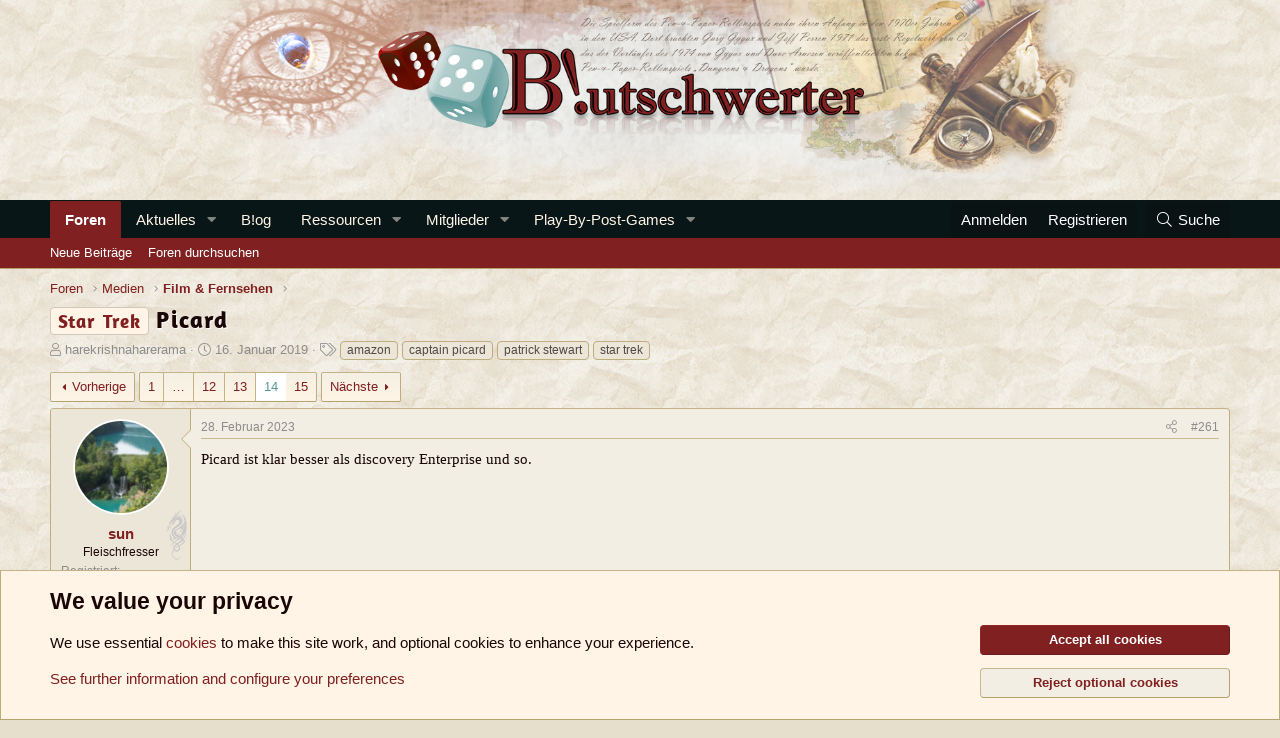

--- FILE ---
content_type: text/html; charset=utf-8
request_url: https://www.blutschwerter.de/thema/picard.96815/page-14
body_size: 34206
content:
<!DOCTYPE html>
<html id="XF" lang="de-DE" dir="LTR"
	data-app="public"
	data-template="thread_view"
	data-container-key="node-146"
	data-content-key="thread-96815"
	data-logged-in="false"
	data-cookie-prefix="xf_"
	data-csrf="1768964515,14b1b80cbe458d86a65999d48ec116c3"
	class="has-no-js template-thread_view"
	>
<head>
	<meta charset="utf-8" />
	<meta http-equiv="X-UA-Compatible" content="IE=Edge" />
	<meta name="viewport" content="width=device-width, initial-scale=1, viewport-fit=cover">

	
	
	

	<title>Star Trek - Picard | Seite 14 | Blutschwerter.de</title>

	<link rel="manifest" href="/webmanifest.php">
	
		<meta name="theme-color" content="#081618" />
	

	<meta name="apple-mobile-web-app-title" content="Blutschwerter">
	
		<link rel="apple-touch-icon" href="/styles/b11/apple-touch-icon-152x152.png">
	

	
		
		<meta name="description" content="Picard ist klar besser als discovery Enterprise und so." />
		<meta property="og:description" content="Picard ist klar besser als discovery Enterprise und so." />
		<meta property="twitter:description" content="Picard ist klar besser als discovery Enterprise und so." />
	
	
		<meta property="og:url" content="https://www.blutschwerter.de/thema/picard.96815/" />
	
		<link rel="canonical" href="https://www.blutschwerter.de/thema/picard.96815/page-14" />
	
		<link rel="prev" href="/thema/picard.96815/page-13" />
	
		<link rel="next" href="/thema/picard.96815/page-15" />
	

	
		
	
	
	<meta property="og:site_name" content="Blutschwerter.de" />


	
	
		
	
	
	<meta property="og:type" content="website" />


	
	
		
	
	
	
		<meta property="og:title" content="Star Trek - Picard" />
		<meta property="twitter:title" content="Star Trek - Picard" />
	


	
	
	
	
		
	
	
	
		<meta property="og:image" content="https://www.blutschwerter.de/styles/b11/apple-touch-icon-152x152.png" />
		<meta property="twitter:image" content="https://www.blutschwerter.de/styles/b11/apple-touch-icon-152x152.png" />
		<meta property="twitter:card" content="summary" />
	


	

	
	

	


	<link rel="preload" href="/styles/fonts/fa/fa-light-300.woff2?_v=5.15.3" as="font" type="font/woff2" crossorigin="anonymous" />


	<link rel="preload" href="/styles/fonts/fa/fa-solid-900.woff2?_v=5.15.3" as="font" type="font/woff2" crossorigin="anonymous" />


<link rel="preload" href="/styles/fonts/fa/fa-brands-400.woff2?_v=5.15.3" as="font" type="font/woff2" crossorigin="anonymous" />

	<link rel="stylesheet" href="/css.php?css=public%3Anormalize.css%2Cpublic%3Afa.css%2Cpublic%3Acore.less%2Cpublic%3Aapp.less&amp;s=5&amp;l=2&amp;d=1735550938&amp;k=8595ca13da238a0fcfffdd1d139f3fb7a9e89321" />

	<link rel="stylesheet" href="/css.php?css=public%3Abb_code.less%2Cpublic%3Amessage.less%2Cpublic%3Anotices.less%2Cpublic%3Ashare_controls.less%2Cpublic%3Astructured_list.less%2Cpublic%3Aextra.less&amp;s=5&amp;l=2&amp;d=1735550938&amp;k=30e6f581439a41316ffabfd70b17f9d2e298ff16" />

	
		<script src="/js/xf/preamble.min.js?_v=9f3c6186"></script>
	


	
		<link rel="icon" type="image/png" href="https://www.blutschwerter.de/styles/b11/favicon.ico" sizes="32x32" />
	
	
</head>
<body data-template="thread_view">

<div class="p-pageWrapper" id="top">





<header class="p-header" id="header">
	<div class="p-header-inner">
		<div class="p-header-content">

			<div class="p-header-logo p-header-logo--image">
				<a href="/">
					<img src="/styles/b11/images/header.png" srcset="" alt="Blutschwerter.de"
						width="890" height="200" />
				</a>
			</div>

			
		</div>
	</div>
</header>





	<div class="p-navSticky p-navSticky--primary" data-xf-init="sticky-header">
		
	<nav class="p-nav">
		<div class="p-nav-inner">
			<button type="button" class="button--plain p-nav-menuTrigger button" data-xf-click="off-canvas" data-menu=".js-headerOffCanvasMenu" tabindex="0" aria-label="Menü"><span class="button-text">
				<i aria-hidden="true"></i>
			</span></button>

			<div class="p-nav-smallLogo">
				<a href="/">
					<img src="/styles/b11/images/header.png" srcset="" alt="Blutschwerter.de"
						width="890" height="200" />
				</a>
			</div>

			<div class="p-nav-scroller hScroller" data-xf-init="h-scroller" data-auto-scroll=".p-navEl.is-selected">
				<div class="hScroller-scroll">
					<ul class="p-nav-list js-offCanvasNavSource">
					
						<li>
							
	<div class="p-navEl is-selected" data-has-children="true">
		

			
	
	<a href="/"
		class="p-navEl-link p-navEl-link--splitMenu "
		
		
		data-nav-id="forums">Foren</a>


			<a data-xf-key="1"
				data-xf-click="menu"
				data-menu-pos-ref="< .p-navEl"
				class="p-navEl-splitTrigger"
				role="button"
				tabindex="0"
				aria-label="Toggle erweitert"
				aria-expanded="false"
				aria-haspopup="true"></a>

		
		
			<div class="menu menu--structural" data-menu="menu" aria-hidden="true">
				<div class="menu-content">
					
						
	
	
	<a href="/whats-new/posts/"
		class="menu-linkRow u-indentDepth0 js-offCanvasCopy "
		
		
		data-nav-id="newPosts">Neue Beiträge</a>

	

					
						
	
	
	<a href="/search/?type=post"
		class="menu-linkRow u-indentDepth0 js-offCanvasCopy "
		
		
		data-nav-id="searchForums">Foren durchsuchen</a>

	

					
				</div>
			</div>
		
	</div>

						</li>
					
						<li>
							
	<div class="p-navEl " data-has-children="true">
		

			
	
	<a href="/whats-new/"
		class="p-navEl-link p-navEl-link--splitMenu "
		
		
		data-nav-id="whatsNew">Aktuelles</a>


			<a data-xf-key="2"
				data-xf-click="menu"
				data-menu-pos-ref="< .p-navEl"
				class="p-navEl-splitTrigger"
				role="button"
				tabindex="0"
				aria-label="Toggle erweitert"
				aria-expanded="false"
				aria-haspopup="true"></a>

		
		
			<div class="menu menu--structural" data-menu="menu" aria-hidden="true">
				<div class="menu-content">
					
						
	
	
	<a href="/whats-new/posts/"
		class="menu-linkRow u-indentDepth0 js-offCanvasCopy "
		 rel="nofollow"
		
		data-nav-id="whatsNewPosts">Neue Beiträge</a>

	

					
						
	
	
	<a href="/whats-new/resources/"
		class="menu-linkRow u-indentDepth0 js-offCanvasCopy "
		 rel="nofollow"
		
		data-nav-id="xfrmNewResources">Neue Ressourcen</a>

	

					
						
	
	
	<a href="/whats-new/profile-posts/"
		class="menu-linkRow u-indentDepth0 js-offCanvasCopy "
		 rel="nofollow"
		
		data-nav-id="whatsNewProfilePosts">Profilnachrichten</a>

	

					
						
	
	
	<a href="/whats-new/latest-activity"
		class="menu-linkRow u-indentDepth0 js-offCanvasCopy "
		 rel="nofollow"
		
		data-nav-id="latestActivity">Neueste Aktivitäten</a>

	

					
				</div>
			</div>
		
	</div>

						</li>
					
						<li>
							
	<div class="p-navEl " >
		

			
	
	<a href="/blog/"
		class="p-navEl-link "
		
		data-xf-key="3"
		data-nav-id="blog">B!og</a>


			

		
		
	</div>

						</li>
					
						<li>
							
	<div class="p-navEl " data-has-children="true">
		

			
	
	<a href="/downloads/"
		class="p-navEl-link p-navEl-link--splitMenu "
		
		
		data-nav-id="xfrm">Ressourcen</a>


			<a data-xf-key="4"
				data-xf-click="menu"
				data-menu-pos-ref="< .p-navEl"
				class="p-navEl-splitTrigger"
				role="button"
				tabindex="0"
				aria-label="Toggle erweitert"
				aria-expanded="false"
				aria-haspopup="true"></a>

		
		
			<div class="menu menu--structural" data-menu="menu" aria-hidden="true">
				<div class="menu-content">
					
						
	
	
	<a href="/downloads/categories/downloads.12/"
		class="menu-linkRow u-indentDepth0 js-offCanvasCopy "
		
		
		data-nav-id="downloads">Downloads</a>

	

					
						
	
	
	<a href="https://blutschwerter.de/downloads/categories/anleitungen.35/"
		class="menu-linkRow u-indentDepth0 js-offCanvasCopy "
		
		
		data-nav-id="anleitungen">Anleitungen</a>

	

					
						
	
	
	<a href="/downloads/latest-reviews"
		class="menu-linkRow u-indentDepth0 js-offCanvasCopy "
		
		
		data-nav-id="xfrmLatestReviews">Aktuellste Rezensionen</a>

	

					
						
	
	
	<a href="/search/?type=resource"
		class="menu-linkRow u-indentDepth0 js-offCanvasCopy "
		
		
		data-nav-id="xfrmSearchResources">Ressourcen suchen</a>

	

					
				</div>
			</div>
		
	</div>

						</li>
					
						<li>
							
	<div class="p-navEl " data-has-children="true">
		

			
	
	<a href="/mitglieder/"
		class="p-navEl-link p-navEl-link--splitMenu "
		
		
		data-nav-id="members">Mitglieder</a>


			<a data-xf-key="5"
				data-xf-click="menu"
				data-menu-pos-ref="< .p-navEl"
				class="p-navEl-splitTrigger"
				role="button"
				tabindex="0"
				aria-label="Toggle erweitert"
				aria-expanded="false"
				aria-haspopup="true"></a>

		
		
			<div class="menu menu--structural" data-menu="menu" aria-hidden="true">
				<div class="menu-content">
					
						
	
	
	<a href="/mitglieder/list/"
		class="menu-linkRow u-indentDepth0 js-offCanvasCopy "
		
		
		data-nav-id="registeredMembers">Registrierte Mitglieder</a>

	

					
						
	
	
	<a href="/online/"
		class="menu-linkRow u-indentDepth0 js-offCanvasCopy "
		
		
		data-nav-id="currentVisitors">Zurzeit aktive Besucher</a>

	

					
						
	
	
	<a href="/whats-new/profile-posts/"
		class="menu-linkRow u-indentDepth0 js-offCanvasCopy "
		 rel="nofollow"
		
		data-nav-id="newProfilePosts">Profilnachrichten</a>

	

					
						
	
	
	<a href="/search/?type=profile_post"
		class="menu-linkRow u-indentDepth0 js-offCanvasCopy "
		
		
		data-nav-id="searchProfilePosts">Profilnachrichten suchen</a>

	

					
				</div>
			</div>
		
	</div>

						</li>
					
						<li>
							
	<div class="p-navEl " data-has-children="true">
		

			
	
	<a href="/play-by-post-games/"
		class="p-navEl-link p-navEl-link--splitMenu "
		
		
		data-nav-id="OnlineRPG">Play-By-Post-Games</a>


			<a data-xf-key="6"
				data-xf-click="menu"
				data-menu-pos-ref="< .p-navEl"
				class="p-navEl-splitTrigger"
				role="button"
				tabindex="0"
				aria-label="Toggle erweitert"
				aria-expanded="false"
				aria-haspopup="true"></a>

		
		
			<div class="menu menu--structural" data-menu="menu" aria-hidden="true">
				<div class="menu-content">
					
						
	
	
	<a href="/forum/fragen-koordination.204/"
		class="menu-linkRow u-indentDepth0 js-offCanvasCopy "
		
		
		data-nav-id="bOnlineRPGQuestions">Fragen & Koordination</a>

	

					
						
	
	
	<a href="/bereich/laufende-foren-spiele.365/"
		class="menu-linkRow u-indentDepth0 js-offCanvasCopy "
		
		
		data-nav-id="cv6BRunningPBPG">Aktive Spiele</a>

	
		
			
	
	
	<a href="/forum/alien-destroyer-of-worlds.379/"
		class="menu-linkRow u-indentDepth1 js-offCanvasCopy "
		
		
		data-nav-id="0">ALIEN -Destroyer of Worlds</a>

	

		
			
	
	
	<a href="/forum/cwod-crossover.355/"
		class="menu-linkRow u-indentDepth1 js-offCanvasCopy "
		
		
		data-nav-id="1">cWoD Crossover</a>

	

		
			
	
	
	<a href="/forum/exalted-rising-suns.357/"
		class="menu-linkRow u-indentDepth1 js-offCanvasCopy "
		
		
		data-nav-id="2">Exalted - Rising Suns</a>

	

		
			
	
	
	<a href="/forum/falling-empires.358/"
		class="menu-linkRow u-indentDepth1 js-offCanvasCopy "
		
		
		data-nav-id="3">Falling Empires</a>

	

		
			
	
	
	<a href="/forum/the-world-needs-you.353/"
		class="menu-linkRow u-indentDepth1 js-offCanvasCopy "
		
		
		data-nav-id="4">&quot;The World needs YOU!&quot;</a>

	

		
			
	
	
	<a href="/forum/samsoniums-shadowrun-v4-02.361/"
		class="menu-linkRow u-indentDepth1 js-offCanvasCopy "
		
		
		data-nav-id="5">Samsonium&#039;s Shadowrun V4.02</a>

	

		
			
	
	
	<a href="/forum/scion-das-schicksal-hat-dich-erwaehlt.362/"
		class="menu-linkRow u-indentDepth1 js-offCanvasCopy "
		
		
		data-nav-id="6">Scion - Das Schicksal hat dich erwählt</a>

	

		
			
	
	
	<a href="/forum/werwoelfe-blutschwerter/"
		class="menu-linkRow u-indentDepth1 js-offCanvasCopy "
		
		
		data-nav-id="7">Werwölfe von Blutschwerter</a>

	

		
			
	
	
	<a href="/forum/wuerfelfrei-und-spass-dabei.406/"
		class="menu-linkRow u-indentDepth1 js-offCanvasCopy "
		
		
		data-nav-id="8">Würfelfrei und Spaß dabei</a>

	

		
		
			<hr class="menu-separator" />
		
	

					
						
	
	
	<a href="/bereich/vampire-chronik-ahnenblut.286/"
		class="menu-linkRow u-indentDepth0 js-offCanvasCopy "
		
		
		data-nav-id="ahnenblut">Vampire Chronik 'Ahnenblut'</a>

	
		
			
	
	
	<a href="/bereich/offgame-forum.288/"
		class="menu-linkRow u-indentDepth1 js-offCanvasCopy "
		
		
		data-nav-id="ahnenblut_offgame">Offgame</a>

	

		
			
	
	
	<a href="/bereich/elysien.289/"
		class="menu-linkRow u-indentDepth1 js-offCanvasCopy "
		
		
		data-nav-id="ahnenblut_elysien">Elysien</a>

	

		
		
			<hr class="menu-separator" />
		
	

					
				</div>
			</div>
		
	</div>

						</li>
					
					</ul>
				</div>
			</div>

			<div class="p-nav-opposite">
				<div class="p-navgroup p-account p-navgroup--guest">
					
						<a href="/login/" class="p-navgroup-link p-navgroup-link--textual p-navgroup-link--logIn"
							data-xf-click="overlay" data-follow-redirects="on">
							<span class="p-navgroup-linkText">Anmelden</span>
						</a>
						
							<a href="/register/" class="p-navgroup-link p-navgroup-link--textual p-navgroup-link--register"
								data-xf-click="overlay" data-follow-redirects="on">
								<span class="p-navgroup-linkText">Registrieren</span>
							</a>
						
					
				</div>

				<div class="p-navgroup p-discovery">
					<a href="/whats-new/"
						class="p-navgroup-link p-navgroup-link--iconic p-navgroup-link--whatsnew"
						aria-label="Aktuelles"
						title="Aktuelles">
						<i aria-hidden="true"></i>
						<span class="p-navgroup-linkText">Aktuelles</span>
					</a>

					
						<a href="/search/"
							class="p-navgroup-link p-navgroup-link--iconic p-navgroup-link--search"
							data-xf-click="menu"
							data-xf-key="/"
							aria-label="Suche"
							aria-expanded="false"
							aria-haspopup="true"
							title="Suche">
							<i aria-hidden="true"></i>
							<span class="p-navgroup-linkText">Suche</span>
						</a>
						<div class="menu menu--structural menu--wide" data-menu="menu" aria-hidden="true">
							<form action="/search/search" method="post"
								class="menu-content"
								data-xf-init="quick-search">

								<h3 class="menu-header">Suche</h3>
								
								<div class="menu-row">
									
										<div class="inputGroup inputGroup--joined">
											<input type="text" class="input" name="keywords" placeholder="Suche…" aria-label="Suche" data-menu-autofocus="true" />
											
			<select name="constraints" class="js-quickSearch-constraint input" aria-label="Suchen in">
				<option value="">Überall</option>
<option value="{&quot;search_type&quot;:&quot;post&quot;}">Themen</option>
<option value="{&quot;search_type&quot;:&quot;post&quot;,&quot;c&quot;:{&quot;nodes&quot;:[146],&quot;child_nodes&quot;:1}}">Dieses Forum</option>
<option value="{&quot;search_type&quot;:&quot;post&quot;,&quot;c&quot;:{&quot;thread&quot;:96815}}">Dieses Thema</option>

			</select>
		
										</div>
									
								</div>

								
								<div class="menu-row">
									<label class="iconic"><input type="checkbox"  name="c[title_only]" value="1" /><i aria-hidden="true"></i><span class="iconic-label">Nur Titel durchsuchen

												
													<span tabindex="0" role="button"
														data-xf-init="tooltip" data-trigger="hover focus click" title="Schlagworte auch durchsuchen">

														<i class="fa--xf far fa-question-circle u-muted u-smaller" aria-hidden="true"></i>
													</span></span></label>

								</div>
								
								<div class="menu-row">
									<div class="inputGroup">
										<span class="inputGroup-text" id="ctrl_search_menu_by_member">Von:</span>
										<input type="text" class="input" name="c[users]" data-xf-init="auto-complete" placeholder="Mitglied" aria-labelledby="ctrl_search_menu_by_member" />
									</div>
								</div>
								<div class="menu-footer">
									<span class="menu-footer-controls">
										<button type="submit" class="button--primary button button--icon button--icon--search"><span class="button-text">Suche</span></button>
										<a href="/search/" class="button"><span class="button-text">Erweiterte Suche…</span></a>
									</span>
								</div>

								<input type="hidden" name="_xfToken" value="1768964515,14b1b80cbe458d86a65999d48ec116c3" />
							</form>
						</div>
					
				</div>
			</div>
		</div>
	</nav>

	</div>
	
	
		<div class="p-sectionLinks">
			<div class="p-sectionLinks-inner hScroller" data-xf-init="h-scroller">
				<div class="hScroller-scroll">
					<ul class="p-sectionLinks-list">
					
						<li>
							
	<div class="p-navEl " >
		

			
	
	<a href="/whats-new/posts/"
		class="p-navEl-link "
		
		data-xf-key="alt+1"
		data-nav-id="newPosts">Neue Beiträge</a>


			

		
		
	</div>

						</li>
					
						<li>
							
	<div class="p-navEl " >
		

			
	
	<a href="/search/?type=post"
		class="p-navEl-link "
		
		data-xf-key="alt+2"
		data-nav-id="searchForums">Foren durchsuchen</a>


			

		
		
	</div>

						</li>
					
					</ul>
				</div>
			</div>
		</div>
	



<div class="offCanvasMenu offCanvasMenu--nav js-headerOffCanvasMenu" data-menu="menu" aria-hidden="true" data-ocm-builder="navigation">
	<div class="offCanvasMenu-backdrop" data-menu-close="true"></div>
	<div class="offCanvasMenu-content">
		<div class="offCanvasMenu-header">
			Menü
			<a class="offCanvasMenu-closer" data-menu-close="true" role="button" tabindex="0" aria-label="Schließen"></a>
		</div>
		
			<div class="p-offCanvasRegisterLink">
				<div class="offCanvasMenu-linkHolder">
					<a href="/login/" class="offCanvasMenu-link" data-xf-click="overlay" data-menu-close="true">
						Anmelden
					</a>
				</div>
				<hr class="offCanvasMenu-separator" />
				
					<div class="offCanvasMenu-linkHolder">
						<a href="/register/" class="offCanvasMenu-link" data-xf-click="overlay" data-menu-close="true">
							Registrieren
						</a>
					</div>
					<hr class="offCanvasMenu-separator" />
				
			</div>
		
		<div class="js-offCanvasNavTarget"></div>
		<div class="offCanvasMenu-installBanner js-installPromptContainer" style="display: none;" data-xf-init="install-prompt">
			<div class="offCanvasMenu-installBanner-header">App installieren</div>
			<button type="button" class="js-installPromptButton button"><span class="button-text">Installieren</span></button>
			<template class="js-installTemplateIOS">
				<div class="overlay-title">How to install the app on iOS</div>
				<div class="block-body">
					<div class="block-row">
						<p>
							Follow along with the video below to see how to install our site as a web app on your home screen.
						</p>
						<p style="text-align: center">
							<video src="/styles/default/xenforo/add_to_home.mp4"
								width="280" height="480" autoplay loop muted playsinline></video>
						</p>
						<p>
							<small><strong>Anmerkung:</strong> This feature may not be available in some browsers.</small>
						</p>
					</div>
				</div>
			</template>
		</div>
	</div>
</div>

<div class="p-body">
	<div class="p-body-inner">
		<!--XF:EXTRA_OUTPUT-->

		

		

		
		
	
		<ul class="p-breadcrumbs "
			itemscope itemtype="https://schema.org/BreadcrumbList">
		
			

			
			

			
				
				
	<li itemprop="itemListElement" itemscope itemtype="https://schema.org/ListItem">
		<a href="/" itemprop="item">
			<span itemprop="name">Foren</span>
		</a>
		<meta itemprop="position" content="1" />
	</li>

			

			
			
				
				
	<li itemprop="itemListElement" itemscope itemtype="https://schema.org/ListItem">
		<a href="/bereich/medien.134/" itemprop="item">
			<span itemprop="name">Medien</span>
		</a>
		<meta itemprop="position" content="2" />
	</li>

			
				
				
	<li itemprop="itemListElement" itemscope itemtype="https://schema.org/ListItem">
		<a href="/forum/filme/" itemprop="item">
			<span itemprop="name">Film &amp; Fernsehen</span>
		</a>
		<meta itemprop="position" content="3" />
	</li>

			

		
		</ul>
	

		

		
	<noscript class="js-jsWarning"><div class="blockMessage blockMessage--important blockMessage--iconic u-noJsOnly">JavaScript ist deaktiviert. Für eine bessere Darstellung aktiviere bitte JavaScript in deinem Browser, bevor du fortfährst.</div></noscript>

		
	<div class="blockMessage blockMessage--important blockMessage--iconic js-browserWarning" style="display: none">Du verwendest einen veralteten Browser. Es ist möglich, dass diese oder andere Websites nicht korrekt angezeigt werden.<br />Du solltest ein Upgrade durchführen oder einen <a href="https://www.google.com/chrome/browser/" target="_blank">alternativen Browser</a> verwenden.</div>


		
			<div class="p-body-header">
			
				
					<div class="p-title ">
					
						
							<h1 class="p-title-value"><span class="label label--primary" dir="auto">Star Trek</span><span class="label-append">&nbsp;</span>Picard</h1>
						
						
					
					</div>
				

				
					<div class="p-description">
	<ul class="listInline listInline--bullet">
		<li>
			<i class="fa--xf fal fa-user" aria-hidden="true" title="Ersteller"></i>
			<span class="u-srOnly">Ersteller</span>

			<a href="/mitglieder/harekrishnaharerama.6207/" class="username  u-concealed" dir="auto" data-user-id="6207" data-xf-init="member-tooltip">harekrishnaharerama</a>
		</li>
		<li>
			<i class="fa--xf fal fa-clock" aria-hidden="true" title="Erstellt am"></i>
			<span class="u-srOnly">Erstellt am</span>

			<a href="/thema/picard.96815/" class="u-concealed"><time  class="u-dt" dir="auto" datetime="2019-01-16T03:53:24+0100" data-time="1547607204" data-date-string="16. Januar 2019" data-time-string="03:53" title="16. Januar 2019 um 03:53">16. Januar 2019</time></a>
		</li>
		
			<li>
				

	

	<dl class="tagList tagList--thread-96815 ">
		<dt>
			
				
		<i class="fa--xf fal fa-tags" aria-hidden="true" title="Schlagworte"></i>
		<span class="u-srOnly">Schlagworte</span>
	
			
		</dt>
		<dd>
			<span class="js-tagList">
				
					
						<a href="/tags/amazon/" class="tagItem tagItem--tag_amazon" dir="auto">
							amazon
						</a>
					
						<a href="/tags/captain-picard/" class="tagItem tagItem--tag_captain-picard" dir="auto">
							captain picard
						</a>
					
						<a href="/tags/patrick-stewart/" class="tagItem tagItem--tag_patrick-stewart" dir="auto">
							patrick stewart
						</a>
					
						<a href="/tags/star-trek/" class="tagItem tagItem--tag_star-trek" dir="auto">
							star trek
						</a>
					
				
			</span>
		</dd>
	</dl>


			</li>
		
	</ul>
</div>
				
			
			</div>
		

		<div class="p-body-main  ">
			
			<div class="p-body-contentCol"></div>
			

			

			<div class="p-body-content">
				
				<div class="p-body-pageContent">










	
	
	
		
	
	
	


	
	
	
		
	
	
	


	
	
		
	
	
	


	
	










	



	

	
		
	



















<div class="block block--messages" data-xf-init="" data-type="post" data-href="/inline-mod/" data-search-target="*">

	<span class="u-anchorTarget" id="posts"></span>

	
		
	

	

	<div class="block-outer"><div class="block-outer-main"><nav class="pageNavWrapper pageNavWrapper--mixed ">



<div class="pageNav pageNav--skipStart ">
	
		<a href="/thema/picard.96815/page-13" class="pageNav-jump pageNav-jump--prev">Vorherige</a>
	

	<ul class="pageNav-main">
		

	
		<li class="pageNav-page "><a href="/thema/picard.96815/">1</a></li>
	


		
			
				<li class="pageNav-page pageNav-page--skip pageNav-page--skipStart">
					<a data-xf-init="tooltip" title="Wechsle zu Seite"
						data-xf-click="menu"
						role="button" tabindex="0" aria-expanded="false" aria-haspopup="true">…</a>
					

	<div class="menu menu--pageJump" data-menu="menu" aria-hidden="true">
		<div class="menu-content">
			<h4 class="menu-header">Wechsle zu Seite</h4>
			<div class="menu-row" data-xf-init="page-jump" data-page-url="/thema/picard.96815/page-%page%">
				<div class="inputGroup inputGroup--numbers">
					<div class="inputGroup inputGroup--numbers inputNumber" data-xf-init="number-box"><input type="number" pattern="\d*" class="input input--number js-numberBoxTextInput input input--numberNarrow js-pageJumpPage" value="11"  min="1" max="15" step="1" required="required" data-menu-autofocus="true" /></div>
					<span class="inputGroup-text"><button type="button" class="js-pageJumpGo button"><span class="button-text">Weiter</span></button></span>
				</div>
			</div>
		</div>
	</div>

				</li>
			
		

		
			

	
		<li class="pageNav-page pageNav-page--earlier"><a href="/thema/picard.96815/page-12">12</a></li>
	

		
			

	
		<li class="pageNav-page pageNav-page--earlier"><a href="/thema/picard.96815/page-13">13</a></li>
	

		
			

	
		<li class="pageNav-page pageNav-page--current "><a href="/thema/picard.96815/page-14">14</a></li>
	

		

		

		

	
		<li class="pageNav-page "><a href="/thema/picard.96815/page-15">15</a></li>
	

	</ul>

	
		<a href="/thema/picard.96815/page-15" class="pageNav-jump pageNav-jump--next">Nächste</a>
	
</div>

<div class="pageNavSimple">
	
		<a href="/thema/picard.96815/"
			class="pageNavSimple-el pageNavSimple-el--first"
			data-xf-init="tooltip" title="Erste">
			<i aria-hidden="true"></i> <span class="u-srOnly">Erste</span>
		</a>
		<a href="/thema/picard.96815/page-13" class="pageNavSimple-el pageNavSimple-el--prev">
			<i aria-hidden="true"></i> Vorherige
		</a>
	

	<a class="pageNavSimple-el pageNavSimple-el--current"
		data-xf-init="tooltip" title="Wechsle zu Seite"
		data-xf-click="menu" role="button" tabindex="0" aria-expanded="false" aria-haspopup="true">
		14 von 15
	</a>
	

	<div class="menu menu--pageJump" data-menu="menu" aria-hidden="true">
		<div class="menu-content">
			<h4 class="menu-header">Wechsle zu Seite</h4>
			<div class="menu-row" data-xf-init="page-jump" data-page-url="/thema/picard.96815/page-%page%">
				<div class="inputGroup inputGroup--numbers">
					<div class="inputGroup inputGroup--numbers inputNumber" data-xf-init="number-box"><input type="number" pattern="\d*" class="input input--number js-numberBoxTextInput input input--numberNarrow js-pageJumpPage" value="14"  min="1" max="15" step="1" required="required" data-menu-autofocus="true" /></div>
					<span class="inputGroup-text"><button type="button" class="js-pageJumpGo button"><span class="button-text">Weiter</span></button></span>
				</div>
			</div>
		</div>
	</div>


	
		<a href="/thema/picard.96815/page-15" class="pageNavSimple-el pageNavSimple-el--next">
			Nächste <i aria-hidden="true"></i>
		</a>
		<a href="/thema/picard.96815/page-15"
			class="pageNavSimple-el pageNavSimple-el--last"
			data-xf-init="tooltip" title="Letzte">
			<i aria-hidden="true"></i> <span class="u-srOnly">Letzte</span>
		</a>
	
</div>

</nav>



</div></div>

	

	
		
	<div class="block-outer js-threadStatusField"></div>

	

	<div class="block-container lbContainer"
		data-xf-init="lightbox select-to-quote"
		data-message-selector=".js-post"
		data-lb-id="thread-96815"
		data-lb-universal="0">

		<div class="block-body js-replyNewMessageContainer">
			
				

					

					
						

	
	

	

	
	<article class="message message--post js-post js-inlineModContainer  "
		data-author="sun"
		data-content="post-2078656"
		id="js-post-2078656"
		itemscope itemtype="https://schema.org/Comment" itemid="https://www.blutschwerter.de/posts/2078656/">

		
			<meta itemprop="parentItem" itemscope itemid="https://www.blutschwerter.de/thema/picard.96815/" />
		

		<span class="u-anchorTarget" id="post-2078656"></span>

		
			<div class="message-inner">
				
					<div class="message-cell message-cell--user">
						

	<section class="message-user"
		itemprop="author" itemscope itemtype="https://schema.org/Person" itemid="https://www.blutschwerter.de/mitglieder/sun.33197/">

		
			<meta itemprop="url" content="https://www.blutschwerter.de/mitglieder/sun.33197/" />
		

		<div class="message-avatar ">
			<div class="message-avatar-wrapper">
				<a href="/mitglieder/sun.33197/" class="avatar avatar--m" data-user-id="33197" data-xf-init="member-tooltip">
			<img src="/data/avatars/m/33/33197.jpg?1658776913" srcset="/data/avatars/l/33/33197.jpg?1658776913 2x" alt="sun" class="avatar-u33197-m" width="96" height="96" loading="lazy" itemprop="image" /> 
		</a>
				
			</div>
		</div>
		<div class="message-userDetails">
			<h4 class="message-name"><a href="/mitglieder/sun.33197/" class="username " dir="auto" data-user-id="33197" data-xf-init="member-tooltip"><span class="username--moderator" itemprop="name">sun</span></a></h4>
			<h5 class="userTitle message-userTitle" dir="auto" itemprop="jobTitle">Fleischfresser</h5>
			
		</div>
		
			
			
				<div class="message-userExtras">
				
					
						<dl class="pairs pairs--justified">
							<dt>Registriert</dt>
							<dd>25. Juli 2022</dd>
						</dl>
					
					
						<dl class="pairs pairs--justified">
							<dt>Beiträge</dt>
							<dd>7.179</dd>
						</dl>
					
					
					
					
					
					
					
					
						

	

						
							

	

						
					
				
				</div>
			
		
		<span class="message-userArrow"></span>
	</section>

					</div>
				

				
					<div class="message-cell message-cell--main">
					
						<div class="message-main js-quickEditTarget">

							
								

	

	<header class="message-attribution message-attribution--split">
		<ul class="message-attribution-main listInline ">
			
			
			<li class="u-concealed">
				<a href="/thema/picard.96815/post-2078656" rel="nofollow" itemprop="url">
					<time  class="u-dt" dir="auto" datetime="2023-02-28T15:26:11+0100" data-time="1677594371" data-date-string="28. Februar 2023" data-time-string="15:26" title="28. Februar 2023 um 15:26" itemprop="datePublished">28. Februar 2023</time>
				</a>
			</li>
			
		</ul>

		<ul class="message-attribution-opposite message-attribution-opposite--list ">
			
			<li>
				<a href="/thema/picard.96815/post-2078656"
					class="message-attribution-gadget"
					data-xf-init="share-tooltip"
					data-href="/posts/2078656/share"
					aria-label="Teilen"
					rel="nofollow">
					<i class="fa--xf fal fa-share-alt" aria-hidden="true"></i>
				</a>
			</li>
			
			
				<li>
					<a href="/thema/picard.96815/post-2078656" rel="nofollow">
						#261
					</a>
				</li>
			
		</ul>
	</header>

							

							<div class="message-content js-messageContent">
							

								
									
	
	
	

								

								
									
	

	<div class="message-userContent lbContainer js-lbContainer "
		data-lb-id="post-2078656"
		data-lb-caption-desc="sun &middot; 28. Februar 2023 um 15:26">

		

		<article class="message-body js-selectToQuote">
			
				
			

			<div itemprop="text">
				
					<div class="bbWrapper">Picard ist klar besser als discovery Enterprise und so.</div>
				
			</div>

			<div class="js-selectToQuoteEnd">&nbsp;</div>
			
				
			
		</article>

		

									

	</div>

								

								
									
	

	

								

								
									
	

								

							
							</div>

							
								
	

	<footer class="message-footer">
		
			<div class="message-microdata" itemprop="interactionStatistic" itemtype="https://schema.org/InteractionCounter" itemscope>
				<meta itemprop="userInteractionCount" content="0" />
				<meta itemprop="interactionType" content="https://schema.org/LikeAction" />
			</div>
		

		
			<div class="message-actionBar actionBar">
				
					
	
		<div class="actionBar-set actionBar-set--external">
		
			

			
				

				

				<a href="/thema/picard.96815/reply?quote=2078656"
					class="actionBar-action actionBar-action--reply"
					title="Antworte, indem du diesen Beitrag zitierst"
					rel="nofollow"
					data-xf-click="quote"
					data-quote-href="/posts/2078656/quote">Zitieren</a>
			
		
		</div>
	

	

				
			</div>
		

		<div class="reactionsBar js-reactionsList ">
			
		</div>

		<div class="js-historyTarget message-historyTarget toggleTarget" data-href="trigger-href"></div>
	</footer>

							
						</div>

					
					</div>
				
			</div>
		
	</article>

	
	

					

					

				

					

					
						

	
	

	

	
	<article class="message message--post js-post js-inlineModContainer  "
		data-author="Masquerade"
		data-content="post-2078679"
		id="js-post-2078679"
		itemscope itemtype="https://schema.org/Comment" itemid="https://www.blutschwerter.de/posts/2078679/">

		
			<meta itemprop="parentItem" itemscope itemid="https://www.blutschwerter.de/thema/picard.96815/" />
		

		<span class="u-anchorTarget" id="post-2078679"></span>

		
			<div class="message-inner">
				
					<div class="message-cell message-cell--user">
						

	<section class="message-user"
		itemprop="author" itemscope itemtype="https://schema.org/Person" itemid="https://www.blutschwerter.de/mitglieder/masquerade.33216/">

		
			<meta itemprop="url" content="https://www.blutschwerter.de/mitglieder/masquerade.33216/" />
		

		<div class="message-avatar ">
			<div class="message-avatar-wrapper">
				<a href="/mitglieder/masquerade.33216/" class="avatar avatar--m" data-user-id="33216" data-xf-init="member-tooltip">
			<img src="/data/avatars/m/33/33216.jpg?1659680191" srcset="/data/avatars/l/33/33216.jpg?1659680191 2x" alt="Masquerade" class="avatar-u33216-m" width="96" height="96" loading="lazy" itemprop="image" /> 
		</a>
				
			</div>
		</div>
		<div class="message-userDetails">
			<h4 class="message-name"><a href="/mitglieder/masquerade.33216/" class="username " dir="auto" data-user-id="33216" data-xf-init="member-tooltip"><span class="username--staff username--moderator" itemprop="name">Masquerade</span></a></h4>
			<h5 class="userTitle message-userTitle" dir="auto" itemprop="jobTitle">🦥</h5>
			<div class="userBanner userBanner--staff message-userBanner" dir="auto" itemprop="jobTitle"><span class="userBanner-before"></span><strong>Teammitglied</strong><span class="userBanner-after"></span></div>
		</div>
		
			
			
				<div class="message-userExtras">
				
					
						<dl class="pairs pairs--justified">
							<dt>Registriert</dt>
							<dd>5. August 2022</dd>
						</dl>
					
					
						<dl class="pairs pairs--justified">
							<dt>Beiträge</dt>
							<dd>1.854</dd>
						</dl>
					
					
					
					
					
					
					
					
						

	

						
							

	

						
					
				
				</div>
			
		
		<span class="message-userArrow"></span>
	</section>

					</div>
				

				
					<div class="message-cell message-cell--main">
					
						<div class="message-main js-quickEditTarget">

							
								

	

	<header class="message-attribution message-attribution--split">
		<ul class="message-attribution-main listInline ">
			
			
			<li class="u-concealed">
				<a href="/thema/picard.96815/post-2078679" rel="nofollow" itemprop="url">
					<time  class="u-dt" dir="auto" datetime="2023-02-28T17:03:30+0100" data-time="1677600210" data-date-string="28. Februar 2023" data-time-string="17:03" title="28. Februar 2023 um 17:03" itemprop="datePublished">28. Februar 2023</time>
				</a>
			</li>
			
		</ul>

		<ul class="message-attribution-opposite message-attribution-opposite--list ">
			
			<li>
				<a href="/thema/picard.96815/post-2078679"
					class="message-attribution-gadget"
					data-xf-init="share-tooltip"
					data-href="/posts/2078679/share"
					aria-label="Teilen"
					rel="nofollow">
					<i class="fa--xf fal fa-share-alt" aria-hidden="true"></i>
				</a>
			</li>
			
			
				<li>
					<a href="/thema/picard.96815/post-2078679" rel="nofollow">
						#262
					</a>
				</li>
			
		</ul>
	</header>

							

							<div class="message-content js-messageContent">
							

								
									
	
	
	

								

								
									
	

	<div class="message-userContent lbContainer js-lbContainer "
		data-lb-id="post-2078679"
		data-lb-caption-desc="Masquerade &middot; 28. Februar 2023 um 17:03">

		

		<article class="message-body js-selectToQuote">
			
				
			

			<div itemprop="text">
				
					<div class="bbWrapper"><blockquote data-attributes="member: 33197" data-quote="sun" data-source="post: 2078656"
	class="bbCodeBlock bbCodeBlock--expandable bbCodeBlock--quote js-expandWatch">
	
		<div class="bbCodeBlock-title">
			
				<a href="/goto/post?id=2078656"
					class="bbCodeBlock-sourceJump"
					rel="nofollow"
					data-xf-click="attribution"
					data-content-selector="#post-2078656">sun schrieb:</a>
			
		</div>
	
	<div class="bbCodeBlock-content">
		
		<div class="bbCodeBlock-expandContent js-expandContent ">
			Picard ist klar besser als discovery Enterprise und so.
		</div>
		<div class="bbCodeBlock-expandLink js-expandLink"><a role="button" tabindex="0">Zum Vergrößern anklicken....</a></div>
	</div>
</blockquote>Definitiv enttäuschender als 'Discovery' und niemals besser als 'und so'. Die erste Staffel hatte zu Anfang ihre Momente. Die 2. hab ich nicht zu Ende geguckt. Die war sowas von overbooked. Werd der 3. trotzdem ne Chance geben....irgendwann. Hoff es gibt ein würdiges Ende für einen der eig. besten StarTrek Charaktere... äh... imo.</div>
				
			</div>

			<div class="js-selectToQuoteEnd">&nbsp;</div>
			
				
			
		</article>

		

									

	</div>

								

								
									
	

	

								

								
									
	

								

							
							</div>

							
								
	

	<footer class="message-footer">
		
			<div class="message-microdata" itemprop="interactionStatistic" itemtype="https://schema.org/InteractionCounter" itemscope>
				<meta itemprop="userInteractionCount" content="1" />
				<meta itemprop="interactionType" content="https://schema.org/LikeAction" />
			</div>
		

		
			<div class="message-actionBar actionBar">
				
					
	
		<div class="actionBar-set actionBar-set--external">
		
			

			
				

				

				<a href="/thema/picard.96815/reply?quote=2078679"
					class="actionBar-action actionBar-action--reply"
					title="Antworte, indem du diesen Beitrag zitierst"
					rel="nofollow"
					data-xf-click="quote"
					data-quote-href="/posts/2078679/quote">Zitieren</a>
			
		
		</div>
	

	

				
			</div>
		

		<div class="reactionsBar js-reactionsList is-active">
			
	
	
		<ul class="reactionSummary">
		
			<li><span class="reaction reaction--small reaction--1" data-reaction-id="1"><i aria-hidden="true"></i><img src="[data-uri]" class="reaction-sprite js-reaction" alt="Like" title="Like" /></span></li>
		
		</ul>
	


<span class="u-srOnly">Reaktionen:</span>
<a class="reactionsBar-link" href="/posts/2078679/reactions" data-xf-click="overlay" data-cache="false" rel="nofollow"><bdi>BoyScout</bdi></a>
		</div>

		<div class="js-historyTarget message-historyTarget toggleTarget" data-href="trigger-href"></div>
	</footer>

							
						</div>

					
					</div>
				
			</div>
		
	</article>

	
	

					

					

				

					

					
						

	
	

	

	
	<article class="message message--post js-post js-inlineModContainer  "
		data-author="sun"
		data-content="post-2078682"
		id="js-post-2078682"
		itemscope itemtype="https://schema.org/Comment" itemid="https://www.blutschwerter.de/posts/2078682/">

		
			<meta itemprop="parentItem" itemscope itemid="https://www.blutschwerter.de/thema/picard.96815/" />
		

		<span class="u-anchorTarget" id="post-2078682"></span>

		
			<div class="message-inner">
				
					<div class="message-cell message-cell--user">
						

	<section class="message-user"
		itemprop="author" itemscope itemtype="https://schema.org/Person" itemid="https://www.blutschwerter.de/mitglieder/sun.33197/">

		
			<meta itemprop="url" content="https://www.blutschwerter.de/mitglieder/sun.33197/" />
		

		<div class="message-avatar ">
			<div class="message-avatar-wrapper">
				<a href="/mitglieder/sun.33197/" class="avatar avatar--m" data-user-id="33197" data-xf-init="member-tooltip">
			<img src="/data/avatars/m/33/33197.jpg?1658776913" srcset="/data/avatars/l/33/33197.jpg?1658776913 2x" alt="sun" class="avatar-u33197-m" width="96" height="96" loading="lazy" itemprop="image" /> 
		</a>
				
			</div>
		</div>
		<div class="message-userDetails">
			<h4 class="message-name"><a href="/mitglieder/sun.33197/" class="username " dir="auto" data-user-id="33197" data-xf-init="member-tooltip"><span class="username--moderator" itemprop="name">sun</span></a></h4>
			<h5 class="userTitle message-userTitle" dir="auto" itemprop="jobTitle">Fleischfresser</h5>
			
		</div>
		
			
			
				<div class="message-userExtras">
				
					
						<dl class="pairs pairs--justified">
							<dt>Registriert</dt>
							<dd>25. Juli 2022</dd>
						</dl>
					
					
						<dl class="pairs pairs--justified">
							<dt>Beiträge</dt>
							<dd>7.179</dd>
						</dl>
					
					
					
					
					
					
					
					
						

	

						
							

	

						
					
				
				</div>
			
		
		<span class="message-userArrow"></span>
	</section>

					</div>
				

				
					<div class="message-cell message-cell--main">
					
						<div class="message-main js-quickEditTarget">

							
								

	

	<header class="message-attribution message-attribution--split">
		<ul class="message-attribution-main listInline ">
			
			
			<li class="u-concealed">
				<a href="/thema/picard.96815/post-2078682" rel="nofollow" itemprop="url">
					<time  class="u-dt" dir="auto" datetime="2023-02-28T17:07:38+0100" data-time="1677600458" data-date-string="28. Februar 2023" data-time-string="17:07" title="28. Februar 2023 um 17:07" itemprop="datePublished">28. Februar 2023</time>
				</a>
			</li>
			
		</ul>

		<ul class="message-attribution-opposite message-attribution-opposite--list ">
			
			<li>
				<a href="/thema/picard.96815/post-2078682"
					class="message-attribution-gadget"
					data-xf-init="share-tooltip"
					data-href="/posts/2078682/share"
					aria-label="Teilen"
					rel="nofollow">
					<i class="fa--xf fal fa-share-alt" aria-hidden="true"></i>
				</a>
			</li>
			
			
				<li>
					<a href="/thema/picard.96815/post-2078682" rel="nofollow">
						#263
					</a>
				</li>
			
		</ul>
	</header>

							

							<div class="message-content js-messageContent">
							

								
									
	
	
	

								

								
									
	

	<div class="message-userContent lbContainer js-lbContainer "
		data-lb-id="post-2078682"
		data-lb-caption-desc="sun &middot; 28. Februar 2023 um 17:07">

		

		<article class="message-body js-selectToQuote">
			
				
			

			<div itemprop="text">
				
					<div class="bbWrapper"><blockquote data-attributes="member: 33216" data-quote="Masquerade" data-source="post: 2078679"
	class="bbCodeBlock bbCodeBlock--expandable bbCodeBlock--quote js-expandWatch">
	
		<div class="bbCodeBlock-title">
			
				<a href="/goto/post?id=2078679"
					class="bbCodeBlock-sourceJump"
					rel="nofollow"
					data-xf-click="attribution"
					data-content-selector="#post-2078679">Masquerade schrieb:</a>
			
		</div>
	
	<div class="bbCodeBlock-content">
		
		<div class="bbCodeBlock-expandContent js-expandContent ">
			Definitiv enttäuschender als 'Discovery' und niemals besser als 'und so'. Die erste Staffel hatte zu Anfang ihre Momente. Die 2. hab ich nicht zu Ende geguckt. Die war sowas von overbooked. Werd der 3. trotzdem ne Chance geben....irgendwann. Hoff es gibt ein würdiges Ende für einen der eig. besten StarTrek Charaktere... äh... imo.
		</div>
		<div class="bbCodeBlock-expandLink js-expandLink"><a role="button" tabindex="0">Zum Vergrößern anklicken....</a></div>
	</div>
</blockquote>Discovery war war die schlechteste Star Trek die es gab, die ich habe ich abgebrochen. <br />
Picard die 1 Staffel war gut, die 2 bin ich grade dran. Einige schöne Gimmecks drin.  Ich mag halt das Spiegeluniversum ;-)</div>
				
			</div>

			<div class="js-selectToQuoteEnd">&nbsp;</div>
			
				
			
		</article>

		

									

	</div>

								

								
									
	

	

								

								
									
	

								

							
							</div>

							
								
	

	<footer class="message-footer">
		
			<div class="message-microdata" itemprop="interactionStatistic" itemtype="https://schema.org/InteractionCounter" itemscope>
				<meta itemprop="userInteractionCount" content="0" />
				<meta itemprop="interactionType" content="https://schema.org/LikeAction" />
			</div>
		

		
			<div class="message-actionBar actionBar">
				
					
	
		<div class="actionBar-set actionBar-set--external">
		
			

			
				

				

				<a href="/thema/picard.96815/reply?quote=2078682"
					class="actionBar-action actionBar-action--reply"
					title="Antworte, indem du diesen Beitrag zitierst"
					rel="nofollow"
					data-xf-click="quote"
					data-quote-href="/posts/2078682/quote">Zitieren</a>
			
		
		</div>
	

	

				
			</div>
		

		<div class="reactionsBar js-reactionsList ">
			
		</div>

		<div class="js-historyTarget message-historyTarget toggleTarget" data-href="trigger-href"></div>
	</footer>

							
						</div>

					
					</div>
				
			</div>
		
	</article>

	
	

					

					

				

					

					
						

	
	

	

	
	<article class="message message--post js-post js-inlineModContainer  "
		data-author="Rinas"
		data-content="post-2078716"
		id="js-post-2078716"
		itemscope itemtype="https://schema.org/Comment" itemid="https://www.blutschwerter.de/posts/2078716/">

		
			<meta itemprop="parentItem" itemscope itemid="https://www.blutschwerter.de/thema/picard.96815/" />
		

		<span class="u-anchorTarget" id="post-2078716"></span>

		
			<div class="message-inner">
				
					<div class="message-cell message-cell--user">
						

	<section class="message-user"
		itemprop="author" itemscope itemtype="https://schema.org/Person" itemid="https://www.blutschwerter.de/mitglieder/rinas.8325/">

		
			<meta itemprop="url" content="https://www.blutschwerter.de/mitglieder/rinas.8325/" />
		

		<div class="message-avatar ">
			<div class="message-avatar-wrapper">
				<a href="/mitglieder/rinas.8325/" class="avatar avatar--m" data-user-id="8325" data-xf-init="member-tooltip">
			<img src="/data/avatars/m/8/8325.jpg?1416598420" srcset="/data/avatars/l/8/8325.jpg?1416598420 2x" alt="Rinas" class="avatar-u8325-m" width="96" height="96" loading="lazy" itemprop="image" /> 
		</a>
				
			</div>
		</div>
		<div class="message-userDetails">
			<h4 class="message-name"><a href="/mitglieder/rinas.8325/" class="username " dir="auto" data-user-id="8325" data-xf-init="member-tooltip"><span itemprop="name">Rinas</span></a></h4>
			<h5 class="userTitle message-userTitle" dir="auto" itemprop="jobTitle">Wizard</h5>
			<div class="userBanner userBanner userBanner--ukraine message-userBanner" itemprop="jobTitle"><span class="userBanner-before"></span><strong>#StandWithUkraine</strong><span class="userBanner-after"></span></div>
		</div>
		
			
			
				<div class="message-userExtras">
				
					
						<dl class="pairs pairs--justified">
							<dt>Registriert</dt>
							<dd>28. September 2008</dd>
						</dl>
					
					
						<dl class="pairs pairs--justified">
							<dt>Beiträge</dt>
							<dd>2.932</dd>
						</dl>
					
					
					
					
					
					
					
					
						

	

						
							

	

						
					
				
				</div>
			
		
		<span class="message-userArrow"></span>
	</section>

					</div>
				

				
					<div class="message-cell message-cell--main">
					
						<div class="message-main js-quickEditTarget">

							
								

	

	<header class="message-attribution message-attribution--split">
		<ul class="message-attribution-main listInline ">
			
			
			<li class="u-concealed">
				<a href="/thema/picard.96815/post-2078716" rel="nofollow" itemprop="url">
					<time  class="u-dt" dir="auto" datetime="2023-02-28T19:50:49+0100" data-time="1677610249" data-date-string="28. Februar 2023" data-time-string="19:50" title="28. Februar 2023 um 19:50" itemprop="datePublished">28. Februar 2023</time>
				</a>
			</li>
			
		</ul>

		<ul class="message-attribution-opposite message-attribution-opposite--list ">
			
			<li>
				<a href="/thema/picard.96815/post-2078716"
					class="message-attribution-gadget"
					data-xf-init="share-tooltip"
					data-href="/posts/2078716/share"
					aria-label="Teilen"
					rel="nofollow">
					<i class="fa--xf fal fa-share-alt" aria-hidden="true"></i>
				</a>
			</li>
			
			
				<li>
					<a href="/thema/picard.96815/post-2078716" rel="nofollow">
						#264
					</a>
				</li>
			
		</ul>
	</header>

							

							<div class="message-content js-messageContent">
							

								
									
	
	
	

								

								
									
	

	<div class="message-userContent lbContainer js-lbContainer "
		data-lb-id="post-2078716"
		data-lb-caption-desc="Rinas &middot; 28. Februar 2023 um 19:50">

		

		<article class="message-body js-selectToQuote">
			
				
			

			<div itemprop="text">
				
					<div class="bbWrapper"><blockquote data-attributes="member: 33197" data-quote="sun" data-source="post: 2078656"
	class="bbCodeBlock bbCodeBlock--expandable bbCodeBlock--quote js-expandWatch">
	
		<div class="bbCodeBlock-title">
			
				<a href="/goto/post?id=2078656"
					class="bbCodeBlock-sourceJump"
					rel="nofollow"
					data-xf-click="attribution"
					data-content-selector="#post-2078656">sun schrieb:</a>
			
		</div>
	
	<div class="bbCodeBlock-content">
		
		<div class="bbCodeBlock-expandContent js-expandContent ">
			Picard ist klar besser als discovery Enterprise und so.
		</div>
		<div class="bbCodeBlock-expandLink js-expandLink"><a role="button" tabindex="0">Zum Vergrößern anklicken....</a></div>
	</div>
</blockquote>NEIN! Absolut NEIN!<br />
Discovery war auch oft nicht auf der Höhe, aber es hatte wenigsten hier und da gute Momente, eigene Charakter und Co. Vor allem mit Pike in den späteren Seasons .<br />
<br />
Picard hat nichts. Absolut nichts was es gut macht. Da könnte ich Fernsehrauschen im Hintergrund haben, dass wäre Unterhaltsamer.</div>
				
			</div>

			<div class="js-selectToQuoteEnd">&nbsp;</div>
			
				
			
		</article>

		

									

	</div>

								

								
									
	

	

								

								
									
	

								

							
							</div>

							
								
	

	<footer class="message-footer">
		
			<div class="message-microdata" itemprop="interactionStatistic" itemtype="https://schema.org/InteractionCounter" itemscope>
				<meta itemprop="userInteractionCount" content="1" />
				<meta itemprop="interactionType" content="https://schema.org/LikeAction" />
			</div>
		

		
			<div class="message-actionBar actionBar">
				
					
	
		<div class="actionBar-set actionBar-set--external">
		
			

			
				

				

				<a href="/thema/picard.96815/reply?quote=2078716"
					class="actionBar-action actionBar-action--reply"
					title="Antworte, indem du diesen Beitrag zitierst"
					rel="nofollow"
					data-xf-click="quote"
					data-quote-href="/posts/2078716/quote">Zitieren</a>
			
		
		</div>
	

	

				
			</div>
		

		<div class="reactionsBar js-reactionsList is-active">
			
	
	
		<ul class="reactionSummary">
		
			<li><span class="reaction reaction--small reaction--1" data-reaction-id="1"><i aria-hidden="true"></i><img src="[data-uri]" class="reaction-sprite js-reaction" alt="Like" title="Like" /></span></li>
		
		</ul>
	


<span class="u-srOnly">Reaktionen:</span>
<a class="reactionsBar-link" href="/posts/2078716/reactions" data-xf-click="overlay" data-cache="false" rel="nofollow"><bdi>BoyScout</bdi></a>
		</div>

		<div class="js-historyTarget message-historyTarget toggleTarget" data-href="trigger-href"></div>
	</footer>

							
						</div>

					
					</div>
				
			</div>
		
	</article>

	
	

					

					

				

					

					
						

	
	

	

	
	<article class="message message--post js-post js-inlineModContainer  "
		data-author="sun"
		data-content="post-2078717"
		id="js-post-2078717"
		itemscope itemtype="https://schema.org/Comment" itemid="https://www.blutschwerter.de/posts/2078717/">

		
			<meta itemprop="parentItem" itemscope itemid="https://www.blutschwerter.de/thema/picard.96815/" />
		

		<span class="u-anchorTarget" id="post-2078717"></span>

		
			<div class="message-inner">
				
					<div class="message-cell message-cell--user">
						

	<section class="message-user"
		itemprop="author" itemscope itemtype="https://schema.org/Person" itemid="https://www.blutschwerter.de/mitglieder/sun.33197/">

		
			<meta itemprop="url" content="https://www.blutschwerter.de/mitglieder/sun.33197/" />
		

		<div class="message-avatar ">
			<div class="message-avatar-wrapper">
				<a href="/mitglieder/sun.33197/" class="avatar avatar--m" data-user-id="33197" data-xf-init="member-tooltip">
			<img src="/data/avatars/m/33/33197.jpg?1658776913" srcset="/data/avatars/l/33/33197.jpg?1658776913 2x" alt="sun" class="avatar-u33197-m" width="96" height="96" loading="lazy" itemprop="image" /> 
		</a>
				
			</div>
		</div>
		<div class="message-userDetails">
			<h4 class="message-name"><a href="/mitglieder/sun.33197/" class="username " dir="auto" data-user-id="33197" data-xf-init="member-tooltip"><span class="username--moderator" itemprop="name">sun</span></a></h4>
			<h5 class="userTitle message-userTitle" dir="auto" itemprop="jobTitle">Fleischfresser</h5>
			
		</div>
		
			
			
				<div class="message-userExtras">
				
					
						<dl class="pairs pairs--justified">
							<dt>Registriert</dt>
							<dd>25. Juli 2022</dd>
						</dl>
					
					
						<dl class="pairs pairs--justified">
							<dt>Beiträge</dt>
							<dd>7.179</dd>
						</dl>
					
					
					
					
					
					
					
					
						

	

						
							

	

						
					
				
				</div>
			
		
		<span class="message-userArrow"></span>
	</section>

					</div>
				

				
					<div class="message-cell message-cell--main">
					
						<div class="message-main js-quickEditTarget">

							
								

	

	<header class="message-attribution message-attribution--split">
		<ul class="message-attribution-main listInline ">
			
			
			<li class="u-concealed">
				<a href="/thema/picard.96815/post-2078717" rel="nofollow" itemprop="url">
					<time  class="u-dt" dir="auto" datetime="2023-02-28T20:04:43+0100" data-time="1677611083" data-date-string="28. Februar 2023" data-time-string="20:04" title="28. Februar 2023 um 20:04" itemprop="datePublished">28. Februar 2023</time>
				</a>
			</li>
			
		</ul>

		<ul class="message-attribution-opposite message-attribution-opposite--list ">
			
			<li>
				<a href="/thema/picard.96815/post-2078717"
					class="message-attribution-gadget"
					data-xf-init="share-tooltip"
					data-href="/posts/2078717/share"
					aria-label="Teilen"
					rel="nofollow">
					<i class="fa--xf fal fa-share-alt" aria-hidden="true"></i>
				</a>
			</li>
			
			
				<li>
					<a href="/thema/picard.96815/post-2078717" rel="nofollow">
						#265
					</a>
				</li>
			
		</ul>
	</header>

							

							<div class="message-content js-messageContent">
							

								
									
	
	
	

								

								
									
	

	<div class="message-userContent lbContainer js-lbContainer "
		data-lb-id="post-2078717"
		data-lb-caption-desc="sun &middot; 28. Februar 2023 um 20:04">

		

		<article class="message-body js-selectToQuote">
			
				
			

			<div itemprop="text">
				
					<div class="bbWrapper"><blockquote data-attributes="member: 8325" data-quote="Rinas" data-source="post: 2078716"
	class="bbCodeBlock bbCodeBlock--expandable bbCodeBlock--quote js-expandWatch">
	
		<div class="bbCodeBlock-title">
			
				<a href="/goto/post?id=2078716"
					class="bbCodeBlock-sourceJump"
					rel="nofollow"
					data-xf-click="attribution"
					data-content-selector="#post-2078716">Rinas schrieb:</a>
			
		</div>
	
	<div class="bbCodeBlock-content">
		
		<div class="bbCodeBlock-expandContent js-expandContent ">
			NEIN! Absolut NEIN!<br />
Discovery war auch oft nicht auf der Höhe, aber es hatte wenigsten hier und da gute Momente, eigene Charakter und Co. Vor allem mit Pike in den späteren Seasons .<br />
<br />
Picard hat nichts. Absolut nichts was es gut macht. Da könnte ich Fernsehrauschen im Hintergrund haben, dass wäre Unterhaltsamer.
		</div>
		<div class="bbCodeBlock-expandLink js-expandLink"><a role="button" tabindex="0">Zum Vergrößern anklicken....</a></div>
	</div>
</blockquote>du warst auch kein Fan von DS9 die ersten Staffeln bestimmt.</div>
				
			</div>

			<div class="js-selectToQuoteEnd">&nbsp;</div>
			
				
			
		</article>

		

									

	</div>

								

								
									
	

	

								

								
									
	

								

							
							</div>

							
								
	

	<footer class="message-footer">
		
			<div class="message-microdata" itemprop="interactionStatistic" itemtype="https://schema.org/InteractionCounter" itemscope>
				<meta itemprop="userInteractionCount" content="0" />
				<meta itemprop="interactionType" content="https://schema.org/LikeAction" />
			</div>
		

		
			<div class="message-actionBar actionBar">
				
					
	
		<div class="actionBar-set actionBar-set--external">
		
			

			
				

				

				<a href="/thema/picard.96815/reply?quote=2078717"
					class="actionBar-action actionBar-action--reply"
					title="Antworte, indem du diesen Beitrag zitierst"
					rel="nofollow"
					data-xf-click="quote"
					data-quote-href="/posts/2078717/quote">Zitieren</a>
			
		
		</div>
	

	

				
			</div>
		

		<div class="reactionsBar js-reactionsList ">
			
		</div>

		<div class="js-historyTarget message-historyTarget toggleTarget" data-href="trigger-href"></div>
	</footer>

							
						</div>

					
					</div>
				
			</div>
		
	</article>

	
	

					

					

				

					

					
						

	
	

	

	
	<article class="message message--post js-post js-inlineModContainer  "
		data-author="Samsonium"
		data-content="post-2078722"
		id="js-post-2078722"
		itemscope itemtype="https://schema.org/Comment" itemid="https://www.blutschwerter.de/posts/2078722/">

		
			<meta itemprop="parentItem" itemscope itemid="https://www.blutschwerter.de/thema/picard.96815/" />
		

		<span class="u-anchorTarget" id="post-2078722"></span>

		
			<div class="message-inner">
				
					<div class="message-cell message-cell--user">
						

	<section class="message-user"
		itemprop="author" itemscope itemtype="https://schema.org/Person" itemid="https://www.blutschwerter.de/mitglieder/samsonium.6403/">

		
			<meta itemprop="url" content="https://www.blutschwerter.de/mitglieder/samsonium.6403/" />
		

		<div class="message-avatar ">
			<div class="message-avatar-wrapper">
				<a href="/mitglieder/samsonium.6403/" class="avatar avatar--m" data-user-id="6403" data-xf-init="member-tooltip">
			<img src="/data/avatars/m/6/6403.jpg?1700396088" srcset="/data/avatars/l/6/6403.jpg?1700396088 2x" alt="Samsonium" class="avatar-u6403-m" width="96" height="96" loading="lazy" itemprop="image" /> 
		</a>
				
			</div>
		</div>
		<div class="message-userDetails">
			<h4 class="message-name"><a href="/mitglieder/samsonium.6403/" class="username " dir="auto" data-user-id="6403" data-xf-init="member-tooltip"><span class="username--staff username--moderator" itemprop="name">Samsonium</span></a></h4>
			<h5 class="userTitle message-userTitle" dir="auto" itemprop="jobTitle">Steinreis</h5>
			<div class="userBanner userBanner--staff message-userBanner" dir="auto" itemprop="jobTitle"><span class="userBanner-before"></span><strong>Teammitglied</strong><span class="userBanner-after"></span></div>
		</div>
		
			
			
				<div class="message-userExtras">
				
					
						<dl class="pairs pairs--justified">
							<dt>Registriert</dt>
							<dd>13. Juli 2007</dd>
						</dl>
					
					
						<dl class="pairs pairs--justified">
							<dt>Beiträge</dt>
							<dd>8.316</dd>
						</dl>
					
					
					
					
					
					
					
					
						

	

						
					
				
				</div>
			
		
		<span class="message-userArrow"></span>
	</section>

					</div>
				

				
					<div class="message-cell message-cell--main">
					
						<div class="message-main js-quickEditTarget">

							
								

	

	<header class="message-attribution message-attribution--split">
		<ul class="message-attribution-main listInline ">
			
			
			<li class="u-concealed">
				<a href="/thema/picard.96815/post-2078722" rel="nofollow" itemprop="url">
					<time  class="u-dt" dir="auto" datetime="2023-02-28T20:11:28+0100" data-time="1677611488" data-date-string="28. Februar 2023" data-time-string="20:11" title="28. Februar 2023 um 20:11" itemprop="datePublished">28. Februar 2023</time>
				</a>
			</li>
			
		</ul>

		<ul class="message-attribution-opposite message-attribution-opposite--list ">
			
			<li>
				<a href="/thema/picard.96815/post-2078722"
					class="message-attribution-gadget"
					data-xf-init="share-tooltip"
					data-href="/posts/2078722/share"
					aria-label="Teilen"
					rel="nofollow">
					<i class="fa--xf fal fa-share-alt" aria-hidden="true"></i>
				</a>
			</li>
			
			
				<li>
					<a href="/thema/picard.96815/post-2078722" rel="nofollow">
						#266
					</a>
				</li>
			
		</ul>
	</header>

							

							<div class="message-content js-messageContent">
							

								
									
	
	
	

								

								
									
	

	<div class="message-userContent lbContainer js-lbContainer "
		data-lb-id="post-2078722"
		data-lb-caption-desc="Samsonium &middot; 28. Februar 2023 um 20:11">

		

		<article class="message-body js-selectToQuote">
			
				
			

			<div itemprop="text">
				
					<div class="bbWrapper">Ach naja, früher war man auch unterschiedlicher Meinung. Der eine mochte Voyager, aber ich habs gehasst. Der andere hasste DS9, aber ich habs geliebt. Der Unterschied wart nur, das man trotzdem zusammen Next Generation gucken konnte, ohne sich gegenseitig Rassist zu schimpfen.<br />
Hach ja, das waren einfachere, glücklichere Zeiten.<br />
Ich mochte weder Disco noch Picard, aber die dritte und wohl letzte Staffel von Picard könnte noch brauchbar werden, da alle, die Picard bislang versauten, das sinkende Schiff verlassen haben. Und der, der noch da blieb, hat jetzt die Gelegenheit ergriffen, um zu tun, was von Anfang an hätte getan werden müssen.<br />
Doch heutzutage muß man auch für die kleinen Freuden dankbar sein. <img src="[data-uri]" class="smilie smilie--sprite smilie--sprite2" alt=";)" title="Wink    ;)" loading="lazy" data-shortname=";)" /><br />
<br />
LG Sam</div>
				
			</div>

			<div class="js-selectToQuoteEnd">&nbsp;</div>
			
				
			
		</article>

		

									

	</div>

								

								
									
	

	

								

								
									
	

								

							
							</div>

							
								
	

	<footer class="message-footer">
		
			<div class="message-microdata" itemprop="interactionStatistic" itemtype="https://schema.org/InteractionCounter" itemscope>
				<meta itemprop="userInteractionCount" content="1" />
				<meta itemprop="interactionType" content="https://schema.org/LikeAction" />
			</div>
		

		
			<div class="message-actionBar actionBar">
				
					
	
		<div class="actionBar-set actionBar-set--external">
		
			

			
				

				

				<a href="/thema/picard.96815/reply?quote=2078722"
					class="actionBar-action actionBar-action--reply"
					title="Antworte, indem du diesen Beitrag zitierst"
					rel="nofollow"
					data-xf-click="quote"
					data-quote-href="/posts/2078722/quote">Zitieren</a>
			
		
		</div>
	

	

				
			</div>
		

		<div class="reactionsBar js-reactionsList is-active">
			
	
	
		<ul class="reactionSummary">
		
			<li><span class="reaction reaction--small reaction--1" data-reaction-id="1"><i aria-hidden="true"></i><img src="[data-uri]" class="reaction-sprite js-reaction" alt="Like" title="Like" /></span></li>
		
		</ul>
	


<span class="u-srOnly">Reaktionen:</span>
<a class="reactionsBar-link" href="/posts/2078722/reactions" data-xf-click="overlay" data-cache="false" rel="nofollow"><bdi>Durro-Dhun</bdi></a>
		</div>

		<div class="js-historyTarget message-historyTarget toggleTarget" data-href="trigger-href"></div>
	</footer>

							
						</div>

					
					</div>
				
			</div>
		
	</article>

	
	

					

					

				

					

					
						

	
	

	

	
	<article class="message message--post js-post js-inlineModContainer  "
		data-author="sun"
		data-content="post-2078727"
		id="js-post-2078727"
		itemscope itemtype="https://schema.org/Comment" itemid="https://www.blutschwerter.de/posts/2078727/">

		
			<meta itemprop="parentItem" itemscope itemid="https://www.blutschwerter.de/thema/picard.96815/" />
		

		<span class="u-anchorTarget" id="post-2078727"></span>

		
			<div class="message-inner">
				
					<div class="message-cell message-cell--user">
						

	<section class="message-user"
		itemprop="author" itemscope itemtype="https://schema.org/Person" itemid="https://www.blutschwerter.de/mitglieder/sun.33197/">

		
			<meta itemprop="url" content="https://www.blutschwerter.de/mitglieder/sun.33197/" />
		

		<div class="message-avatar ">
			<div class="message-avatar-wrapper">
				<a href="/mitglieder/sun.33197/" class="avatar avatar--m" data-user-id="33197" data-xf-init="member-tooltip">
			<img src="/data/avatars/m/33/33197.jpg?1658776913" srcset="/data/avatars/l/33/33197.jpg?1658776913 2x" alt="sun" class="avatar-u33197-m" width="96" height="96" loading="lazy" itemprop="image" /> 
		</a>
				
			</div>
		</div>
		<div class="message-userDetails">
			<h4 class="message-name"><a href="/mitglieder/sun.33197/" class="username " dir="auto" data-user-id="33197" data-xf-init="member-tooltip"><span class="username--moderator" itemprop="name">sun</span></a></h4>
			<h5 class="userTitle message-userTitle" dir="auto" itemprop="jobTitle">Fleischfresser</h5>
			
		</div>
		
			
			
				<div class="message-userExtras">
				
					
						<dl class="pairs pairs--justified">
							<dt>Registriert</dt>
							<dd>25. Juli 2022</dd>
						</dl>
					
					
						<dl class="pairs pairs--justified">
							<dt>Beiträge</dt>
							<dd>7.179</dd>
						</dl>
					
					
					
					
					
					
					
					
						

	

						
							

	

						
					
				
				</div>
			
		
		<span class="message-userArrow"></span>
	</section>

					</div>
				

				
					<div class="message-cell message-cell--main">
					
						<div class="message-main js-quickEditTarget">

							
								

	

	<header class="message-attribution message-attribution--split">
		<ul class="message-attribution-main listInline ">
			
			
			<li class="u-concealed">
				<a href="/thema/picard.96815/post-2078727" rel="nofollow" itemprop="url">
					<time  class="u-dt" dir="auto" datetime="2023-02-28T20:18:04+0100" data-time="1677611884" data-date-string="28. Februar 2023" data-time-string="20:18" title="28. Februar 2023 um 20:18" itemprop="datePublished">28. Februar 2023</time>
				</a>
			</li>
			
		</ul>

		<ul class="message-attribution-opposite message-attribution-opposite--list ">
			
			<li>
				<a href="/thema/picard.96815/post-2078727"
					class="message-attribution-gadget"
					data-xf-init="share-tooltip"
					data-href="/posts/2078727/share"
					aria-label="Teilen"
					rel="nofollow">
					<i class="fa--xf fal fa-share-alt" aria-hidden="true"></i>
				</a>
			</li>
			
			
				<li>
					<a href="/thema/picard.96815/post-2078727" rel="nofollow">
						#267
					</a>
				</li>
			
		</ul>
	</header>

							

							<div class="message-content js-messageContent">
							

								
									
	
	
	

								

								
									
	

	<div class="message-userContent lbContainer js-lbContainer "
		data-lb-id="post-2078727"
		data-lb-caption-desc="sun &middot; 28. Februar 2023 um 20:18">

		

		<article class="message-body js-selectToQuote">
			
				
			

			<div itemprop="text">
				
					<div class="bbWrapper"><blockquote data-attributes="member: 6403" data-quote="Samsonium" data-source="post: 2078722"
	class="bbCodeBlock bbCodeBlock--expandable bbCodeBlock--quote js-expandWatch">
	
		<div class="bbCodeBlock-title">
			
				<a href="/goto/post?id=2078722"
					class="bbCodeBlock-sourceJump"
					rel="nofollow"
					data-xf-click="attribution"
					data-content-selector="#post-2078722">Samsonium schrieb:</a>
			
		</div>
	
	<div class="bbCodeBlock-content">
		
		<div class="bbCodeBlock-expandContent js-expandContent ">
			Ach naja, früher war man auch unterschiedlicher Meinung. Der eine mochte Voyager, aber ich habs gehasst. Der andere hasste DS9, aber ich habs geliebt. Der Unterschied wart nur, das man trotzdem zusammen Next Generation gucken konnte, ohne sich gegenseitig Rassist zu schimpfen.<br />
Hach ja, das waren einfachere, glücklichere Zeiten.<br />
Ich mochte weder Disco noch Picard, aber die dritte und wohl letzte Staffel von Picard könnte noch brauchbar werden, da alle, die Picard bislang versauten, das sinkende Schiff verlassen haben. Und der, der noch da blieb, hat jetzt die Gelegenheit ergriffen, um zu tun, was von Anfang an hätte getan werden müssen.<br />
Doch heutzutage muß man auch für die kleinen Freuden dankbar sein. <img src="[data-uri]" class="smilie smilie--sprite smilie--sprite2" alt=";)" title="Wink    ;)" loading="lazy" data-shortname=";)" /><br />
<br />
LG Sam
		</div>
		<div class="bbCodeBlock-expandLink js-expandLink"><a role="button" tabindex="0">Zum Vergrößern anklicken....</a></div>
	</div>
</blockquote>Spannend ich habe TNG gehasst^^</div>
				
			</div>

			<div class="js-selectToQuoteEnd">&nbsp;</div>
			
				
			
		</article>

		

									

	</div>

								

								
									
	

	

								

								
									
	

								

							
							</div>

							
								
	

	<footer class="message-footer">
		
			<div class="message-microdata" itemprop="interactionStatistic" itemtype="https://schema.org/InteractionCounter" itemscope>
				<meta itemprop="userInteractionCount" content="1" />
				<meta itemprop="interactionType" content="https://schema.org/LikeAction" />
			</div>
		

		
			<div class="message-actionBar actionBar">
				
					
	
		<div class="actionBar-set actionBar-set--external">
		
			

			
				

				

				<a href="/thema/picard.96815/reply?quote=2078727"
					class="actionBar-action actionBar-action--reply"
					title="Antworte, indem du diesen Beitrag zitierst"
					rel="nofollow"
					data-xf-click="quote"
					data-quote-href="/posts/2078727/quote">Zitieren</a>
			
		
		</div>
	

	

				
			</div>
		

		<div class="reactionsBar js-reactionsList is-active">
			
	
	
		<ul class="reactionSummary">
		
			<li><span class="reaction reaction--small reaction--3" data-reaction-id="3"><i aria-hidden="true"></i><img src="[data-uri]" class="reaction-sprite js-reaction" alt="Haha" title="Haha" /></span></li>
		
		</ul>
	


<span class="u-srOnly">Reaktionen:</span>
<a class="reactionsBar-link" href="/posts/2078727/reactions" data-xf-click="overlay" data-cache="false" rel="nofollow"><bdi>Samsonium</bdi></a>
		</div>

		<div class="js-historyTarget message-historyTarget toggleTarget" data-href="trigger-href"></div>
	</footer>

							
						</div>

					
					</div>
				
			</div>
		
	</article>

	
	

					

					

				

					

					
						

	
	

	

	
	<article class="message message--post js-post js-inlineModContainer  "
		data-author="Samsonium"
		data-content="post-2078728"
		id="js-post-2078728"
		itemscope itemtype="https://schema.org/Comment" itemid="https://www.blutschwerter.de/posts/2078728/">

		
			<meta itemprop="parentItem" itemscope itemid="https://www.blutschwerter.de/thema/picard.96815/" />
		

		<span class="u-anchorTarget" id="post-2078728"></span>

		
			<div class="message-inner">
				
					<div class="message-cell message-cell--user">
						

	<section class="message-user"
		itemprop="author" itemscope itemtype="https://schema.org/Person" itemid="https://www.blutschwerter.de/mitglieder/samsonium.6403/">

		
			<meta itemprop="url" content="https://www.blutschwerter.de/mitglieder/samsonium.6403/" />
		

		<div class="message-avatar ">
			<div class="message-avatar-wrapper">
				<a href="/mitglieder/samsonium.6403/" class="avatar avatar--m" data-user-id="6403" data-xf-init="member-tooltip">
			<img src="/data/avatars/m/6/6403.jpg?1700396088" srcset="/data/avatars/l/6/6403.jpg?1700396088 2x" alt="Samsonium" class="avatar-u6403-m" width="96" height="96" loading="lazy" itemprop="image" /> 
		</a>
				
			</div>
		</div>
		<div class="message-userDetails">
			<h4 class="message-name"><a href="/mitglieder/samsonium.6403/" class="username " dir="auto" data-user-id="6403" data-xf-init="member-tooltip"><span class="username--staff username--moderator" itemprop="name">Samsonium</span></a></h4>
			<h5 class="userTitle message-userTitle" dir="auto" itemprop="jobTitle">Steinreis</h5>
			<div class="userBanner userBanner--staff message-userBanner" dir="auto" itemprop="jobTitle"><span class="userBanner-before"></span><strong>Teammitglied</strong><span class="userBanner-after"></span></div>
		</div>
		
			
			
				<div class="message-userExtras">
				
					
						<dl class="pairs pairs--justified">
							<dt>Registriert</dt>
							<dd>13. Juli 2007</dd>
						</dl>
					
					
						<dl class="pairs pairs--justified">
							<dt>Beiträge</dt>
							<dd>8.316</dd>
						</dl>
					
					
					
					
					
					
					
					
						

	

						
					
				
				</div>
			
		
		<span class="message-userArrow"></span>
	</section>

					</div>
				

				
					<div class="message-cell message-cell--main">
					
						<div class="message-main js-quickEditTarget">

							
								

	

	<header class="message-attribution message-attribution--split">
		<ul class="message-attribution-main listInline ">
			
			
			<li class="u-concealed">
				<a href="/thema/picard.96815/post-2078728" rel="nofollow" itemprop="url">
					<time  class="u-dt" dir="auto" datetime="2023-02-28T20:22:53+0100" data-time="1677612173" data-date-string="28. Februar 2023" data-time-string="20:22" title="28. Februar 2023 um 20:22" itemprop="datePublished">28. Februar 2023</time>
				</a>
			</li>
			
		</ul>

		<ul class="message-attribution-opposite message-attribution-opposite--list ">
			
			<li>
				<a href="/thema/picard.96815/post-2078728"
					class="message-attribution-gadget"
					data-xf-init="share-tooltip"
					data-href="/posts/2078728/share"
					aria-label="Teilen"
					rel="nofollow">
					<i class="fa--xf fal fa-share-alt" aria-hidden="true"></i>
				</a>
			</li>
			
			
				<li>
					<a href="/thema/picard.96815/post-2078728" rel="nofollow">
						#268
					</a>
				</li>
			
		</ul>
	</header>

							

							<div class="message-content js-messageContent">
							

								
									
	
	
	

								

								
									
	

	<div class="message-userContent lbContainer js-lbContainer "
		data-lb-id="post-2078728"
		data-lb-caption-desc="Samsonium &middot; 28. Februar 2023 um 20:22">

		

		<article class="message-body js-selectToQuote">
			
				
			

			<div itemprop="text">
				
					<div class="bbWrapper">Siehste, sunny, wir verstehen uns. Deshalb kann man sich auch so gut mit dir kabbeln. <img src="[data-uri]" class="smilie smilie--sprite smilie--sprite40" alt="|D" title="Breites Grinsen    |D" loading="lazy" data-shortname="|D" /> <img src="[data-uri]" class="smilie smilie--sprite smilie--sprite24" alt="(y)" title="Thumbs Up    (y)" loading="lazy" data-shortname="(y)" /><br />
<br />
LG Sam</div>
				
			</div>

			<div class="js-selectToQuoteEnd">&nbsp;</div>
			
				
			
		</article>

		

									

	</div>

								

								
									
	

	

								

								
									
	

								

							
							</div>

							
								
	

	<footer class="message-footer">
		
			<div class="message-microdata" itemprop="interactionStatistic" itemtype="https://schema.org/InteractionCounter" itemscope>
				<meta itemprop="userInteractionCount" content="0" />
				<meta itemprop="interactionType" content="https://schema.org/LikeAction" />
			</div>
		

		
			<div class="message-actionBar actionBar">
				
					
	
		<div class="actionBar-set actionBar-set--external">
		
			

			
				

				

				<a href="/thema/picard.96815/reply?quote=2078728"
					class="actionBar-action actionBar-action--reply"
					title="Antworte, indem du diesen Beitrag zitierst"
					rel="nofollow"
					data-xf-click="quote"
					data-quote-href="/posts/2078728/quote">Zitieren</a>
			
		
		</div>
	

	

				
			</div>
		

		<div class="reactionsBar js-reactionsList ">
			
		</div>

		<div class="js-historyTarget message-historyTarget toggleTarget" data-href="trigger-href"></div>
	</footer>

							
						</div>

					
					</div>
				
			</div>
		
	</article>

	
	

					

					

				

					

					
						

	
	

	

	
	<article class="message message--post js-post js-inlineModContainer  "
		data-author="sun"
		data-content="post-2078730"
		id="js-post-2078730"
		itemscope itemtype="https://schema.org/Comment" itemid="https://www.blutschwerter.de/posts/2078730/">

		
			<meta itemprop="parentItem" itemscope itemid="https://www.blutschwerter.de/thema/picard.96815/" />
		

		<span class="u-anchorTarget" id="post-2078730"></span>

		
			<div class="message-inner">
				
					<div class="message-cell message-cell--user">
						

	<section class="message-user"
		itemprop="author" itemscope itemtype="https://schema.org/Person" itemid="https://www.blutschwerter.de/mitglieder/sun.33197/">

		
			<meta itemprop="url" content="https://www.blutschwerter.de/mitglieder/sun.33197/" />
		

		<div class="message-avatar ">
			<div class="message-avatar-wrapper">
				<a href="/mitglieder/sun.33197/" class="avatar avatar--m" data-user-id="33197" data-xf-init="member-tooltip">
			<img src="/data/avatars/m/33/33197.jpg?1658776913" srcset="/data/avatars/l/33/33197.jpg?1658776913 2x" alt="sun" class="avatar-u33197-m" width="96" height="96" loading="lazy" itemprop="image" /> 
		</a>
				
			</div>
		</div>
		<div class="message-userDetails">
			<h4 class="message-name"><a href="/mitglieder/sun.33197/" class="username " dir="auto" data-user-id="33197" data-xf-init="member-tooltip"><span class="username--moderator" itemprop="name">sun</span></a></h4>
			<h5 class="userTitle message-userTitle" dir="auto" itemprop="jobTitle">Fleischfresser</h5>
			
		</div>
		
			
			
				<div class="message-userExtras">
				
					
						<dl class="pairs pairs--justified">
							<dt>Registriert</dt>
							<dd>25. Juli 2022</dd>
						</dl>
					
					
						<dl class="pairs pairs--justified">
							<dt>Beiträge</dt>
							<dd>7.179</dd>
						</dl>
					
					
					
					
					
					
					
					
						

	

						
							

	

						
					
				
				</div>
			
		
		<span class="message-userArrow"></span>
	</section>

					</div>
				

				
					<div class="message-cell message-cell--main">
					
						<div class="message-main js-quickEditTarget">

							
								

	

	<header class="message-attribution message-attribution--split">
		<ul class="message-attribution-main listInline ">
			
			
			<li class="u-concealed">
				<a href="/thema/picard.96815/post-2078730" rel="nofollow" itemprop="url">
					<time  class="u-dt" dir="auto" datetime="2023-02-28T20:24:30+0100" data-time="1677612270" data-date-string="28. Februar 2023" data-time-string="20:24" title="28. Februar 2023 um 20:24" itemprop="datePublished">28. Februar 2023</time>
				</a>
			</li>
			
		</ul>

		<ul class="message-attribution-opposite message-attribution-opposite--list ">
			
			<li>
				<a href="/thema/picard.96815/post-2078730"
					class="message-attribution-gadget"
					data-xf-init="share-tooltip"
					data-href="/posts/2078730/share"
					aria-label="Teilen"
					rel="nofollow">
					<i class="fa--xf fal fa-share-alt" aria-hidden="true"></i>
				</a>
			</li>
			
			
				<li>
					<a href="/thema/picard.96815/post-2078730" rel="nofollow">
						#269
					</a>
				</li>
			
		</ul>
	</header>

							

							<div class="message-content js-messageContent">
							

								
									
	
	
	

								

								
									
	

	<div class="message-userContent lbContainer js-lbContainer "
		data-lb-id="post-2078730"
		data-lb-caption-desc="sun &middot; 28. Februar 2023 um 20:24">

		

		<article class="message-body js-selectToQuote">
			
				
			

			<div itemprop="text">
				
					<div class="bbWrapper"><blockquote data-attributes="member: 6403" data-quote="Samsonium" data-source="post: 2078728"
	class="bbCodeBlock bbCodeBlock--expandable bbCodeBlock--quote js-expandWatch">
	
		<div class="bbCodeBlock-title">
			
				<a href="/goto/post?id=2078728"
					class="bbCodeBlock-sourceJump"
					rel="nofollow"
					data-xf-click="attribution"
					data-content-selector="#post-2078728">Samsonium schrieb:</a>
			
		</div>
	
	<div class="bbCodeBlock-content">
		
		<div class="bbCodeBlock-expandContent js-expandContent ">
			Siehste, sunny, wir verstehen uns. Deshalb kann man sich auch so gut mit dir kabbeln. <img src="[data-uri]" class="smilie smilie--sprite smilie--sprite40" alt="|D" title="Breites Grinsen    |D" loading="lazy" data-shortname="|D" /> <img src="[data-uri]" class="smilie smilie--sprite smilie--sprite24" alt="(y)" title="Thumbs Up    (y)" loading="lazy" data-shortname="(y)" /><br />
<br />
LG Sam
		</div>
		<div class="bbCodeBlock-expandLink js-expandLink"><a role="button" tabindex="0">Zum Vergrößern anklicken....</a></div>
	</div>
</blockquote>Liegt einfach dran das ich schon immer Classic Fan war. Picard war halt rütteln am Thron vor James Tiberus Kirk</div>
				
			</div>

			<div class="js-selectToQuoteEnd">&nbsp;</div>
			
				
			
		</article>

		

									

	</div>

								

								
									
	

	

								

								
									
	

								

							
							</div>

							
								
	

	<footer class="message-footer">
		
			<div class="message-microdata" itemprop="interactionStatistic" itemtype="https://schema.org/InteractionCounter" itemscope>
				<meta itemprop="userInteractionCount" content="0" />
				<meta itemprop="interactionType" content="https://schema.org/LikeAction" />
			</div>
		

		
			<div class="message-actionBar actionBar">
				
					
	
		<div class="actionBar-set actionBar-set--external">
		
			

			
				

				

				<a href="/thema/picard.96815/reply?quote=2078730"
					class="actionBar-action actionBar-action--reply"
					title="Antworte, indem du diesen Beitrag zitierst"
					rel="nofollow"
					data-xf-click="quote"
					data-quote-href="/posts/2078730/quote">Zitieren</a>
			
		
		</div>
	

	

				
			</div>
		

		<div class="reactionsBar js-reactionsList ">
			
		</div>

		<div class="js-historyTarget message-historyTarget toggleTarget" data-href="trigger-href"></div>
	</footer>

							
						</div>

					
					</div>
				
			</div>
		
	</article>

	
	

					

					

				

					

					
						

	
	

	

	
	<article class="message message--post js-post js-inlineModContainer  "
		data-author="Samsonium"
		data-content="post-2078731"
		id="js-post-2078731"
		itemscope itemtype="https://schema.org/Comment" itemid="https://www.blutschwerter.de/posts/2078731/">

		
			<meta itemprop="parentItem" itemscope itemid="https://www.blutschwerter.de/thema/picard.96815/" />
		

		<span class="u-anchorTarget" id="post-2078731"></span>

		
			<div class="message-inner">
				
					<div class="message-cell message-cell--user">
						

	<section class="message-user"
		itemprop="author" itemscope itemtype="https://schema.org/Person" itemid="https://www.blutschwerter.de/mitglieder/samsonium.6403/">

		
			<meta itemprop="url" content="https://www.blutschwerter.de/mitglieder/samsonium.6403/" />
		

		<div class="message-avatar ">
			<div class="message-avatar-wrapper">
				<a href="/mitglieder/samsonium.6403/" class="avatar avatar--m" data-user-id="6403" data-xf-init="member-tooltip">
			<img src="/data/avatars/m/6/6403.jpg?1700396088" srcset="/data/avatars/l/6/6403.jpg?1700396088 2x" alt="Samsonium" class="avatar-u6403-m" width="96" height="96" loading="lazy" itemprop="image" /> 
		</a>
				
			</div>
		</div>
		<div class="message-userDetails">
			<h4 class="message-name"><a href="/mitglieder/samsonium.6403/" class="username " dir="auto" data-user-id="6403" data-xf-init="member-tooltip"><span class="username--staff username--moderator" itemprop="name">Samsonium</span></a></h4>
			<h5 class="userTitle message-userTitle" dir="auto" itemprop="jobTitle">Steinreis</h5>
			<div class="userBanner userBanner--staff message-userBanner" dir="auto" itemprop="jobTitle"><span class="userBanner-before"></span><strong>Teammitglied</strong><span class="userBanner-after"></span></div>
		</div>
		
			
			
				<div class="message-userExtras">
				
					
						<dl class="pairs pairs--justified">
							<dt>Registriert</dt>
							<dd>13. Juli 2007</dd>
						</dl>
					
					
						<dl class="pairs pairs--justified">
							<dt>Beiträge</dt>
							<dd>8.316</dd>
						</dl>
					
					
					
					
					
					
					
					
						

	

						
					
				
				</div>
			
		
		<span class="message-userArrow"></span>
	</section>

					</div>
				

				
					<div class="message-cell message-cell--main">
					
						<div class="message-main js-quickEditTarget">

							
								

	

	<header class="message-attribution message-attribution--split">
		<ul class="message-attribution-main listInline ">
			
			
			<li class="u-concealed">
				<a href="/thema/picard.96815/post-2078731" rel="nofollow" itemprop="url">
					<time  class="u-dt" dir="auto" datetime="2023-02-28T20:26:00+0100" data-time="1677612360" data-date-string="28. Februar 2023" data-time-string="20:26" title="28. Februar 2023 um 20:26" itemprop="datePublished">28. Februar 2023</time>
				</a>
			</li>
			
		</ul>

		<ul class="message-attribution-opposite message-attribution-opposite--list ">
			
			<li>
				<a href="/thema/picard.96815/post-2078731"
					class="message-attribution-gadget"
					data-xf-init="share-tooltip"
					data-href="/posts/2078731/share"
					aria-label="Teilen"
					rel="nofollow">
					<i class="fa--xf fal fa-share-alt" aria-hidden="true"></i>
				</a>
			</li>
			
			
				<li>
					<a href="/thema/picard.96815/post-2078731" rel="nofollow">
						#270
					</a>
				</li>
			
		</ul>
	</header>

							

							<div class="message-content js-messageContent">
							

								
									
	
	
	

								

								
									
	

	<div class="message-userContent lbContainer js-lbContainer "
		data-lb-id="post-2078731"
		data-lb-caption-desc="Samsonium &middot; 28. Februar 2023 um 20:26">

		

		<article class="message-body js-selectToQuote">
			
				
			

			<div itemprop="text">
				
					<div class="bbWrapper">Na da schau her ! Da hätten wir doch was, das wir zusammen gucken könnten. TOS mag ich auch. <img src="[data-uri]" class="smilie smilie--sprite smilie--sprite1" alt=":)" title="Smile    :)" loading="lazy" data-shortname=":)" /><br />
<br />
LG Sam</div>
				
			</div>

			<div class="js-selectToQuoteEnd">&nbsp;</div>
			
				
			
		</article>

		

									

	</div>

								

								
									
	

	

								

								
									
	

								

							
							</div>

							
								
	

	<footer class="message-footer">
		
			<div class="message-microdata" itemprop="interactionStatistic" itemtype="https://schema.org/InteractionCounter" itemscope>
				<meta itemprop="userInteractionCount" content="0" />
				<meta itemprop="interactionType" content="https://schema.org/LikeAction" />
			</div>
		

		
			<div class="message-actionBar actionBar">
				
					
	
		<div class="actionBar-set actionBar-set--external">
		
			

			
				

				

				<a href="/thema/picard.96815/reply?quote=2078731"
					class="actionBar-action actionBar-action--reply"
					title="Antworte, indem du diesen Beitrag zitierst"
					rel="nofollow"
					data-xf-click="quote"
					data-quote-href="/posts/2078731/quote">Zitieren</a>
			
		
		</div>
	

	

				
			</div>
		

		<div class="reactionsBar js-reactionsList ">
			
		</div>

		<div class="js-historyTarget message-historyTarget toggleTarget" data-href="trigger-href"></div>
	</footer>

							
						</div>

					
					</div>
				
			</div>
		
	</article>

	
	

					

					

				

					

					
						

	
	

	

	
	<article class="message message--post js-post js-inlineModContainer  "
		data-author="Rinas"
		data-content="post-2078737"
		id="js-post-2078737"
		itemscope itemtype="https://schema.org/Comment" itemid="https://www.blutschwerter.de/posts/2078737/">

		
			<meta itemprop="parentItem" itemscope itemid="https://www.blutschwerter.de/thema/picard.96815/" />
		

		<span class="u-anchorTarget" id="post-2078737"></span>

		
			<div class="message-inner">
				
					<div class="message-cell message-cell--user">
						

	<section class="message-user"
		itemprop="author" itemscope itemtype="https://schema.org/Person" itemid="https://www.blutschwerter.de/mitglieder/rinas.8325/">

		
			<meta itemprop="url" content="https://www.blutschwerter.de/mitglieder/rinas.8325/" />
		

		<div class="message-avatar ">
			<div class="message-avatar-wrapper">
				<a href="/mitglieder/rinas.8325/" class="avatar avatar--m" data-user-id="8325" data-xf-init="member-tooltip">
			<img src="/data/avatars/m/8/8325.jpg?1416598420" srcset="/data/avatars/l/8/8325.jpg?1416598420 2x" alt="Rinas" class="avatar-u8325-m" width="96" height="96" loading="lazy" itemprop="image" /> 
		</a>
				
			</div>
		</div>
		<div class="message-userDetails">
			<h4 class="message-name"><a href="/mitglieder/rinas.8325/" class="username " dir="auto" data-user-id="8325" data-xf-init="member-tooltip"><span itemprop="name">Rinas</span></a></h4>
			<h5 class="userTitle message-userTitle" dir="auto" itemprop="jobTitle">Wizard</h5>
			<div class="userBanner userBanner userBanner--ukraine message-userBanner" itemprop="jobTitle"><span class="userBanner-before"></span><strong>#StandWithUkraine</strong><span class="userBanner-after"></span></div>
		</div>
		
			
			
				<div class="message-userExtras">
				
					
						<dl class="pairs pairs--justified">
							<dt>Registriert</dt>
							<dd>28. September 2008</dd>
						</dl>
					
					
						<dl class="pairs pairs--justified">
							<dt>Beiträge</dt>
							<dd>2.932</dd>
						</dl>
					
					
					
					
					
					
					
					
						

	

						
							

	

						
					
				
				</div>
			
		
		<span class="message-userArrow"></span>
	</section>

					</div>
				

				
					<div class="message-cell message-cell--main">
					
						<div class="message-main js-quickEditTarget">

							
								

	

	<header class="message-attribution message-attribution--split">
		<ul class="message-attribution-main listInline ">
			
			
			<li class="u-concealed">
				<a href="/thema/picard.96815/post-2078737" rel="nofollow" itemprop="url">
					<time  class="u-dt" dir="auto" datetime="2023-02-28T20:45:51+0100" data-time="1677613551" data-date-string="28. Februar 2023" data-time-string="20:45" title="28. Februar 2023 um 20:45" itemprop="datePublished">28. Februar 2023</time>
				</a>
			</li>
			
		</ul>

		<ul class="message-attribution-opposite message-attribution-opposite--list ">
			
			<li>
				<a href="/thema/picard.96815/post-2078737"
					class="message-attribution-gadget"
					data-xf-init="share-tooltip"
					data-href="/posts/2078737/share"
					aria-label="Teilen"
					rel="nofollow">
					<i class="fa--xf fal fa-share-alt" aria-hidden="true"></i>
				</a>
			</li>
			
			
				<li>
					<a href="/thema/picard.96815/post-2078737" rel="nofollow">
						#271
					</a>
				</li>
			
		</ul>
	</header>

							

							<div class="message-content js-messageContent">
							

								
									
	
	
	

								

								
									
	

	<div class="message-userContent lbContainer js-lbContainer "
		data-lb-id="post-2078737"
		data-lb-caption-desc="Rinas &middot; 28. Februar 2023 um 20:45">

		

		<article class="message-body js-selectToQuote">
			
				
			

			<div itemprop="text">
				
					<div class="bbWrapper"><blockquote data-attributes="member: 33197" data-quote="sun" data-source="post: 2078717"
	class="bbCodeBlock bbCodeBlock--expandable bbCodeBlock--quote js-expandWatch">
	
		<div class="bbCodeBlock-title">
			
				<a href="/goto/post?id=2078717"
					class="bbCodeBlock-sourceJump"
					rel="nofollow"
					data-xf-click="attribution"
					data-content-selector="#post-2078717">sun schrieb:</a>
			
		</div>
	
	<div class="bbCodeBlock-content">
		
		<div class="bbCodeBlock-expandContent js-expandContent ">
			du warst auch kein Fan von DS9 die ersten Staffeln bestimmt.
		</div>
		<div class="bbCodeBlock-expandLink js-expandLink"><a role="button" tabindex="0">Zum Vergrößern anklicken....</a></div>
	</div>
</blockquote>Ich hab DS9 nochmal vor ein paar Monaten geschaut und fand die Top.</div>
				
			</div>

			<div class="js-selectToQuoteEnd">&nbsp;</div>
			
				
			
		</article>

		

									

	</div>

								

								
									
	

	

								

								
									
	

								

							
							</div>

							
								
	

	<footer class="message-footer">
		
			<div class="message-microdata" itemprop="interactionStatistic" itemtype="https://schema.org/InteractionCounter" itemscope>
				<meta itemprop="userInteractionCount" content="2" />
				<meta itemprop="interactionType" content="https://schema.org/LikeAction" />
			</div>
		

		
			<div class="message-actionBar actionBar">
				
					
	
		<div class="actionBar-set actionBar-set--external">
		
			

			
				

				

				<a href="/thema/picard.96815/reply?quote=2078737"
					class="actionBar-action actionBar-action--reply"
					title="Antworte, indem du diesen Beitrag zitierst"
					rel="nofollow"
					data-xf-click="quote"
					data-quote-href="/posts/2078737/quote">Zitieren</a>
			
		
		</div>
	

	

				
			</div>
		

		<div class="reactionsBar js-reactionsList is-active">
			
	
	
		<ul class="reactionSummary">
		
			<li><span class="reaction reaction--small reaction--1" data-reaction-id="1"><i aria-hidden="true"></i><img src="[data-uri]" class="reaction-sprite js-reaction" alt="Like" title="Like" /></span></li>
		
		</ul>
	


<span class="u-srOnly">Reaktionen:</span>
<a class="reactionsBar-link" href="/posts/2078737/reactions" data-xf-click="overlay" data-cache="false" rel="nofollow"><bdi>Samsonium</bdi> und <bdi>sun</bdi></a>
		</div>

		<div class="js-historyTarget message-historyTarget toggleTarget" data-href="trigger-href"></div>
	</footer>

							
						</div>

					
					</div>
				
			</div>
		
	</article>

	
	

					

					

				

					

					
						

	
	

	

	
	<article class="message message--post js-post js-inlineModContainer  "
		data-author="Walter"
		data-content="post-2078747"
		id="js-post-2078747"
		itemscope itemtype="https://schema.org/Comment" itemid="https://www.blutschwerter.de/posts/2078747/">

		
			<meta itemprop="parentItem" itemscope itemid="https://www.blutschwerter.de/thema/picard.96815/" />
		

		<span class="u-anchorTarget" id="post-2078747"></span>

		
			<div class="message-inner">
				
					<div class="message-cell message-cell--user">
						

	<section class="message-user"
		itemprop="author" itemscope itemtype="https://schema.org/Person" itemid="https://www.blutschwerter.de/mitglieder/walter.33434/">

		
			<meta itemprop="url" content="https://www.blutschwerter.de/mitglieder/walter.33434/" />
		

		<div class="message-avatar ">
			<div class="message-avatar-wrapper">
				<a href="/mitglieder/walter.33434/" class="avatar avatar--m" data-user-id="33434" data-xf-init="member-tooltip">
			<img src="/data/avatars/m/33/33434.jpg?1673710749" srcset="/data/avatars/l/33/33434.jpg?1673710749 2x" alt="Walter" class="avatar-u33434-m" width="96" height="96" loading="lazy" itemprop="image" /> 
		</a>
				
			</div>
		</div>
		<div class="message-userDetails">
			<h4 class="message-name"><a href="/mitglieder/walter.33434/" class="username " dir="auto" data-user-id="33434" data-xf-init="member-tooltip"><span class="username--style3 username--staff username--moderator username--admin" itemprop="name">Walter</span></a></h4>
			<h5 class="userTitle message-userTitle" dir="auto" itemprop="jobTitle">Administrator</h5>
			<div class="userBanner userBanner--staff message-userBanner" dir="auto" itemprop="jobTitle"><span class="userBanner-before"></span><strong>Teammitglied</strong><span class="userBanner-after"></span></div>
<div class="userBanner userBanner userBanner--red message-userBanner" itemprop="jobTitle"><span class="userBanner-before"></span><strong>Administrator</strong><span class="userBanner-after"></span></div>
<div class="userBanner userBanner userBanner--ukraine message-userBanner" itemprop="jobTitle"><span class="userBanner-before"></span><strong>#StandWithUkraine</strong><span class="userBanner-after"></span></div>
		</div>
		
			
			
				<div class="message-userExtras">
				
					
						<dl class="pairs pairs--justified">
							<dt>Registriert</dt>
							<dd>14. Januar 2023</dd>
						</dl>
					
					
						<dl class="pairs pairs--justified">
							<dt>Beiträge</dt>
							<dd>66</dd>
						</dl>
					
					
					
					
					
					
					
					
						

	

						
					
				
				</div>
			
		
		<span class="message-userArrow"></span>
	</section>

					</div>
				

				
					<div class="message-cell message-cell--main">
					
						<div class="message-main js-quickEditTarget">

							
								

	

	<header class="message-attribution message-attribution--split">
		<ul class="message-attribution-main listInline ">
			
			
			<li class="u-concealed">
				<a href="/thema/picard.96815/post-2078747" rel="nofollow" itemprop="url">
					<time  class="u-dt" dir="auto" datetime="2023-03-01T11:37:42+0100" data-time="1677667062" data-date-string="1. März 2023" data-time-string="11:37" title="1. März 2023 um 11:37" itemprop="datePublished">1. März 2023</time>
				</a>
			</li>
			
		</ul>

		<ul class="message-attribution-opposite message-attribution-opposite--list ">
			
			<li>
				<a href="/thema/picard.96815/post-2078747"
					class="message-attribution-gadget"
					data-xf-init="share-tooltip"
					data-href="/posts/2078747/share"
					aria-label="Teilen"
					rel="nofollow">
					<i class="fa--xf fal fa-share-alt" aria-hidden="true"></i>
				</a>
			</li>
			
			
				<li>
					<a href="/thema/picard.96815/post-2078747" rel="nofollow">
						#272
					</a>
				</li>
			
		</ul>
	</header>

							

							<div class="message-content js-messageContent">
							

								
									
	
	
	

								

								
									
	

	<div class="message-userContent lbContainer js-lbContainer "
		data-lb-id="post-2078747"
		data-lb-caption-desc="Walter &middot; 1. März 2023 um 11:37">

		

		<article class="message-body js-selectToQuote">
			
				
			

			<div itemprop="text">
				
					<div class="bbWrapper">Und grundsätzlich geht sowieso nichts über TNG.</div>
				
			</div>

			<div class="js-selectToQuoteEnd">&nbsp;</div>
			
				
			
		</article>

		

									

	</div>

								

								
									
	

	

								

								
									
	

								

							
							</div>

							
								
	

	<footer class="message-footer">
		
			<div class="message-microdata" itemprop="interactionStatistic" itemtype="https://schema.org/InteractionCounter" itemscope>
				<meta itemprop="userInteractionCount" content="4" />
				<meta itemprop="interactionType" content="https://schema.org/LikeAction" />
			</div>
		

		
			<div class="message-actionBar actionBar">
				
					
	
		<div class="actionBar-set actionBar-set--external">
		
			

			
				

				

				<a href="/thema/picard.96815/reply?quote=2078747"
					class="actionBar-action actionBar-action--reply"
					title="Antworte, indem du diesen Beitrag zitierst"
					rel="nofollow"
					data-xf-click="quote"
					data-quote-href="/posts/2078747/quote">Zitieren</a>
			
		
		</div>
	

	

				
			</div>
		

		<div class="reactionsBar js-reactionsList is-active">
			
	
	
		<ul class="reactionSummary">
		
			<li><span class="reaction reaction--small reaction--1" data-reaction-id="1"><i aria-hidden="true"></i><img src="[data-uri]" class="reaction-sprite js-reaction" alt="Like" title="Like" /></span></li><li><span class="reaction reaction--small reaction--3" data-reaction-id="3"><i aria-hidden="true"></i><img src="[data-uri]" class="reaction-sprite js-reaction" alt="Haha" title="Haha" /></span></li><li><span class="reaction reaction--small reaction--7" data-reaction-id="7"><i aria-hidden="true"></i><img src="[data-uri]" class="reaction-sprite js-reaction" alt="OMG" title="OMG" /></span></li>
		
		</ul>
	


<span class="u-srOnly">Reaktionen:</span>
<a class="reactionsBar-link" href="/posts/2078747/reactions" data-xf-click="overlay" data-cache="false" rel="nofollow"><bdi>BoyScout</bdi>, <bdi>Samsonium</bdi>, <bdi>Masquerade</bdi> und eine weitere Person</a>
		</div>

		<div class="js-historyTarget message-historyTarget toggleTarget" data-href="trigger-href"></div>
	</footer>

							
						</div>

					
					</div>
				
			</div>
		
	</article>

	
	

					

					

				

					

					
						

	
	

	

	
	<article class="message message--post js-post js-inlineModContainer  "
		data-author="Samsonium"
		data-content="post-2078751"
		id="js-post-2078751"
		itemscope itemtype="https://schema.org/Comment" itemid="https://www.blutschwerter.de/posts/2078751/">

		
			<meta itemprop="parentItem" itemscope itemid="https://www.blutschwerter.de/thema/picard.96815/" />
		

		<span class="u-anchorTarget" id="post-2078751"></span>

		
			<div class="message-inner">
				
					<div class="message-cell message-cell--user">
						

	<section class="message-user"
		itemprop="author" itemscope itemtype="https://schema.org/Person" itemid="https://www.blutschwerter.de/mitglieder/samsonium.6403/">

		
			<meta itemprop="url" content="https://www.blutschwerter.de/mitglieder/samsonium.6403/" />
		

		<div class="message-avatar ">
			<div class="message-avatar-wrapper">
				<a href="/mitglieder/samsonium.6403/" class="avatar avatar--m" data-user-id="6403" data-xf-init="member-tooltip">
			<img src="/data/avatars/m/6/6403.jpg?1700396088" srcset="/data/avatars/l/6/6403.jpg?1700396088 2x" alt="Samsonium" class="avatar-u6403-m" width="96" height="96" loading="lazy" itemprop="image" /> 
		</a>
				
			</div>
		</div>
		<div class="message-userDetails">
			<h4 class="message-name"><a href="/mitglieder/samsonium.6403/" class="username " dir="auto" data-user-id="6403" data-xf-init="member-tooltip"><span class="username--staff username--moderator" itemprop="name">Samsonium</span></a></h4>
			<h5 class="userTitle message-userTitle" dir="auto" itemprop="jobTitle">Steinreis</h5>
			<div class="userBanner userBanner--staff message-userBanner" dir="auto" itemprop="jobTitle"><span class="userBanner-before"></span><strong>Teammitglied</strong><span class="userBanner-after"></span></div>
		</div>
		
			
			
				<div class="message-userExtras">
				
					
						<dl class="pairs pairs--justified">
							<dt>Registriert</dt>
							<dd>13. Juli 2007</dd>
						</dl>
					
					
						<dl class="pairs pairs--justified">
							<dt>Beiträge</dt>
							<dd>8.316</dd>
						</dl>
					
					
					
					
					
					
					
					
						

	

						
					
				
				</div>
			
		
		<span class="message-userArrow"></span>
	</section>

					</div>
				

				
					<div class="message-cell message-cell--main">
					
						<div class="message-main js-quickEditTarget">

							
								

	

	<header class="message-attribution message-attribution--split">
		<ul class="message-attribution-main listInline ">
			
			
			<li class="u-concealed">
				<a href="/thema/picard.96815/post-2078751" rel="nofollow" itemprop="url">
					<time  class="u-dt" dir="auto" datetime="2023-03-01T14:59:05+0100" data-time="1677679145" data-date-string="1. März 2023" data-time-string="14:59" title="1. März 2023 um 14:59" itemprop="datePublished">1. März 2023</time>
				</a>
			</li>
			
		</ul>

		<ul class="message-attribution-opposite message-attribution-opposite--list ">
			
			<li>
				<a href="/thema/picard.96815/post-2078751"
					class="message-attribution-gadget"
					data-xf-init="share-tooltip"
					data-href="/posts/2078751/share"
					aria-label="Teilen"
					rel="nofollow">
					<i class="fa--xf fal fa-share-alt" aria-hidden="true"></i>
				</a>
			</li>
			
			
				<li>
					<a href="/thema/picard.96815/post-2078751" rel="nofollow">
						#273
					</a>
				</li>
			
		</ul>
	</header>

							

							<div class="message-content js-messageContent">
							

								
									
	
	
	

								

								
									
	

	<div class="message-userContent lbContainer js-lbContainer "
		data-lb-id="post-2078751"
		data-lb-caption-desc="Samsonium &middot; 1. März 2023 um 14:59">

		

		<article class="message-body js-selectToQuote">
			
				
			

			<div itemprop="text">
				
					<div class="bbWrapper">Aber ganz, ganz dicht gefolgt von DS9. <img src="[data-uri]" class="smilie smilie--sprite smilie--sprite2" alt=";)" title="Wink    ;)" loading="lazy" data-shortname=";)" /><br />
<br />
LG Sam</div>
				
			</div>

			<div class="js-selectToQuoteEnd">&nbsp;</div>
			
				
			
		</article>

		

									

	</div>

								

								
									
	

	

								

								
									
	

								

							
							</div>

							
								
	

	<footer class="message-footer">
		
			<div class="message-microdata" itemprop="interactionStatistic" itemtype="https://schema.org/InteractionCounter" itemscope>
				<meta itemprop="userInteractionCount" content="0" />
				<meta itemprop="interactionType" content="https://schema.org/LikeAction" />
			</div>
		

		
			<div class="message-actionBar actionBar">
				
					
	
		<div class="actionBar-set actionBar-set--external">
		
			

			
				

				

				<a href="/thema/picard.96815/reply?quote=2078751"
					class="actionBar-action actionBar-action--reply"
					title="Antworte, indem du diesen Beitrag zitierst"
					rel="nofollow"
					data-xf-click="quote"
					data-quote-href="/posts/2078751/quote">Zitieren</a>
			
		
		</div>
	

	

				
			</div>
		

		<div class="reactionsBar js-reactionsList ">
			
		</div>

		<div class="js-historyTarget message-historyTarget toggleTarget" data-href="trigger-href"></div>
	</footer>

							
						</div>

					
					</div>
				
			</div>
		
	</article>

	
	

					

					

				

					

					
						

	
	

	

	
	<article class="message message--post js-post js-inlineModContainer  "
		data-author="Absimilliard"
		data-content="post-2084274"
		id="js-post-2084274"
		itemscope itemtype="https://schema.org/Comment" itemid="https://www.blutschwerter.de/posts/2084274/">

		
			<meta itemprop="parentItem" itemscope itemid="https://www.blutschwerter.de/thema/picard.96815/" />
		

		<span class="u-anchorTarget" id="post-2084274"></span>

		
			<div class="message-inner">
				
					<div class="message-cell message-cell--user">
						

	<section class="message-user"
		itemprop="author" itemscope itemtype="https://schema.org/Person" itemid="https://www.blutschwerter.de/mitglieder/absimilliard.5146/">

		
			<meta itemprop="url" content="https://www.blutschwerter.de/mitglieder/absimilliard.5146/" />
		

		<div class="message-avatar ">
			<div class="message-avatar-wrapper">
				<a href="/mitglieder/absimilliard.5146/" class="avatar avatar--m" data-user-id="5146" data-xf-init="member-tooltip">
			<img src="/data/avatars/m/5/5146.jpg?1323855159"  alt="Absimilliard" class="avatar-u5146-m" width="96" height="96" loading="lazy" itemprop="image" /> 
		</a>
				
			</div>
		</div>
		<div class="message-userDetails">
			<h4 class="message-name"><a href="/mitglieder/absimilliard.5146/" class="username " dir="auto" data-user-id="5146" data-xf-init="member-tooltip"><span itemprop="name">Absimilliard</span></a></h4>
			<h5 class="userTitle message-userTitle" dir="auto" itemprop="jobTitle">νεκύδαιμων</h5>
			<div class="userBanner userBanner userBanner--ukraine message-userBanner" itemprop="jobTitle"><span class="userBanner-before"></span><strong>#StandWithUkraine</strong><span class="userBanner-after"></span></div>
		</div>
		
			
			
				<div class="message-userExtras">
				
					
						<dl class="pairs pairs--justified">
							<dt>Registriert</dt>
							<dd>20. Juli 2005</dd>
						</dl>
					
					
						<dl class="pairs pairs--justified">
							<dt>Beiträge</dt>
							<dd>7.290</dd>
						</dl>
					
					
					
					
					
					
					
					
						

	

						
							

	

						
					
				
				</div>
			
		
		<span class="message-userArrow"></span>
	</section>

					</div>
				

				
					<div class="message-cell message-cell--main">
					
						<div class="message-main js-quickEditTarget">

							
								

	

	<header class="message-attribution message-attribution--split">
		<ul class="message-attribution-main listInline ">
			
			
			<li class="u-concealed">
				<a href="/thema/picard.96815/post-2084274" rel="nofollow" itemprop="url">
					<time  class="u-dt" dir="auto" datetime="2023-04-24T07:33:19+0200" data-time="1682314399" data-date-string="24. April 2023" data-time-string="07:33" title="24. April 2023 um 07:33" itemprop="datePublished">24. April 2023</time>
				</a>
			</li>
			
		</ul>

		<ul class="message-attribution-opposite message-attribution-opposite--list ">
			
			<li>
				<a href="/thema/picard.96815/post-2084274"
					class="message-attribution-gadget"
					data-xf-init="share-tooltip"
					data-href="/posts/2084274/share"
					aria-label="Teilen"
					rel="nofollow">
					<i class="fa--xf fal fa-share-alt" aria-hidden="true"></i>
				</a>
			</li>
			
			
				<li>
					<a href="/thema/picard.96815/post-2084274" rel="nofollow">
						#274
					</a>
				</li>
			
		</ul>
	</header>

							

							<div class="message-content js-messageContent">
							

								
									
	
	
	

								

								
									
	

	<div class="message-userContent lbContainer js-lbContainer "
		data-lb-id="post-2084274"
		data-lb-caption-desc="Absimilliard &middot; 24. April 2023 um 07:33">

		

		<article class="message-body js-selectToQuote">
			
				
			

			<div itemprop="text">
				
					<div class="bbWrapper">Eine Ära ist zu Ende. Tolle Serie. Tolle letzte Staffel.</div>
				
			</div>

			<div class="js-selectToQuoteEnd">&nbsp;</div>
			
				
			
		</article>

		

									

	</div>

								

								
									
	

	

								

								
									
	

								

							
							</div>

							
								
	

	<footer class="message-footer">
		
			<div class="message-microdata" itemprop="interactionStatistic" itemtype="https://schema.org/InteractionCounter" itemscope>
				<meta itemprop="userInteractionCount" content="1" />
				<meta itemprop="interactionType" content="https://schema.org/LikeAction" />
			</div>
		

		
			<div class="message-actionBar actionBar">
				
					
	
		<div class="actionBar-set actionBar-set--external">
		
			

			
				

				

				<a href="/thema/picard.96815/reply?quote=2084274"
					class="actionBar-action actionBar-action--reply"
					title="Antworte, indem du diesen Beitrag zitierst"
					rel="nofollow"
					data-xf-click="quote"
					data-quote-href="/posts/2084274/quote">Zitieren</a>
			
		
		</div>
	

	

				
			</div>
		

		<div class="reactionsBar js-reactionsList is-active">
			
	
	
		<ul class="reactionSummary">
		
			<li><span class="reaction reaction--small reaction--1" data-reaction-id="1"><i aria-hidden="true"></i><img src="[data-uri]" class="reaction-sprite js-reaction" alt="Like" title="Like" /></span></li>
		
		</ul>
	


<span class="u-srOnly">Reaktionen:</span>
<a class="reactionsBar-link" href="/posts/2084274/reactions" data-xf-click="overlay" data-cache="false" rel="nofollow"><bdi>BoyScout</bdi></a>
		</div>

		<div class="js-historyTarget message-historyTarget toggleTarget" data-href="trigger-href"></div>
	</footer>

							
						</div>

					
					</div>
				
			</div>
		
	</article>

	
	

					

					

				

					

					
						

	
	

	

	
	<article class="message message--post js-post js-inlineModContainer  "
		data-author="Masquerade"
		data-content="post-2084282"
		id="js-post-2084282"
		itemscope itemtype="https://schema.org/Comment" itemid="https://www.blutschwerter.de/posts/2084282/">

		
			<meta itemprop="parentItem" itemscope itemid="https://www.blutschwerter.de/thema/picard.96815/" />
		

		<span class="u-anchorTarget" id="post-2084282"></span>

		
			<div class="message-inner">
				
					<div class="message-cell message-cell--user">
						

	<section class="message-user"
		itemprop="author" itemscope itemtype="https://schema.org/Person" itemid="https://www.blutschwerter.de/mitglieder/masquerade.33216/">

		
			<meta itemprop="url" content="https://www.blutschwerter.de/mitglieder/masquerade.33216/" />
		

		<div class="message-avatar ">
			<div class="message-avatar-wrapper">
				<a href="/mitglieder/masquerade.33216/" class="avatar avatar--m" data-user-id="33216" data-xf-init="member-tooltip">
			<img src="/data/avatars/m/33/33216.jpg?1659680191" srcset="/data/avatars/l/33/33216.jpg?1659680191 2x" alt="Masquerade" class="avatar-u33216-m" width="96" height="96" loading="lazy" itemprop="image" /> 
		</a>
				
			</div>
		</div>
		<div class="message-userDetails">
			<h4 class="message-name"><a href="/mitglieder/masquerade.33216/" class="username " dir="auto" data-user-id="33216" data-xf-init="member-tooltip"><span class="username--staff username--moderator" itemprop="name">Masquerade</span></a></h4>
			<h5 class="userTitle message-userTitle" dir="auto" itemprop="jobTitle">🦥</h5>
			<div class="userBanner userBanner--staff message-userBanner" dir="auto" itemprop="jobTitle"><span class="userBanner-before"></span><strong>Teammitglied</strong><span class="userBanner-after"></span></div>
		</div>
		
			
			
				<div class="message-userExtras">
				
					
						<dl class="pairs pairs--justified">
							<dt>Registriert</dt>
							<dd>5. August 2022</dd>
						</dl>
					
					
						<dl class="pairs pairs--justified">
							<dt>Beiträge</dt>
							<dd>1.854</dd>
						</dl>
					
					
					
					
					
					
					
					
						

	

						
							

	

						
					
				
				</div>
			
		
		<span class="message-userArrow"></span>
	</section>

					</div>
				

				
					<div class="message-cell message-cell--main">
					
						<div class="message-main js-quickEditTarget">

							
								

	

	<header class="message-attribution message-attribution--split">
		<ul class="message-attribution-main listInline ">
			
			
			<li class="u-concealed">
				<a href="/thema/picard.96815/post-2084282" rel="nofollow" itemprop="url">
					<time  class="u-dt" dir="auto" datetime="2023-04-24T08:46:12+0200" data-time="1682318772" data-date-string="24. April 2023" data-time-string="08:46" title="24. April 2023 um 08:46" itemprop="datePublished">24. April 2023</time>
				</a>
			</li>
			
		</ul>

		<ul class="message-attribution-opposite message-attribution-opposite--list ">
			
			<li>
				<a href="/thema/picard.96815/post-2084282"
					class="message-attribution-gadget"
					data-xf-init="share-tooltip"
					data-href="/posts/2084282/share"
					aria-label="Teilen"
					rel="nofollow">
					<i class="fa--xf fal fa-share-alt" aria-hidden="true"></i>
				</a>
			</li>
			
			
				<li>
					<a href="/thema/picard.96815/post-2084282" rel="nofollow">
						#275
					</a>
				</li>
			
		</ul>
	</header>

							

							<div class="message-content js-messageContent">
							

								
									
	
	
	

								

								
									
	

	<div class="message-userContent lbContainer js-lbContainer "
		data-lb-id="post-2084282"
		data-lb-caption-desc="Masquerade &middot; 24. April 2023 um 08:46">

		

		<article class="message-body js-selectToQuote">
			
				
			

			<div itemprop="text">
				
					<div class="bbWrapper">Wehe hier spoilert jmd. Spoilern is Alman...</div>
				
			</div>

			<div class="js-selectToQuoteEnd">&nbsp;</div>
			
				
			
		</article>

		

									

	</div>

								

								
									
	

	

								

								
									
	

								

							
							</div>

							
								
	

	<footer class="message-footer">
		
			<div class="message-microdata" itemprop="interactionStatistic" itemtype="https://schema.org/InteractionCounter" itemscope>
				<meta itemprop="userInteractionCount" content="0" />
				<meta itemprop="interactionType" content="https://schema.org/LikeAction" />
			</div>
		

		
			<div class="message-actionBar actionBar">
				
					
	
		<div class="actionBar-set actionBar-set--external">
		
			

			
				

				

				<a href="/thema/picard.96815/reply?quote=2084282"
					class="actionBar-action actionBar-action--reply"
					title="Antworte, indem du diesen Beitrag zitierst"
					rel="nofollow"
					data-xf-click="quote"
					data-quote-href="/posts/2084282/quote">Zitieren</a>
			
		
		</div>
	

	

				
			</div>
		

		<div class="reactionsBar js-reactionsList ">
			
		</div>

		<div class="js-historyTarget message-historyTarget toggleTarget" data-href="trigger-href"></div>
	</footer>

							
						</div>

					
					</div>
				
			</div>
		
	</article>

	
	

					

					

				

					

					
						

	
	

	

	
	<article class="message message--post js-post js-inlineModContainer  "
		data-author="Samsonium"
		data-content="post-2084284"
		id="js-post-2084284"
		itemscope itemtype="https://schema.org/Comment" itemid="https://www.blutschwerter.de/posts/2084284/">

		
			<meta itemprop="parentItem" itemscope itemid="https://www.blutschwerter.de/thema/picard.96815/" />
		

		<span class="u-anchorTarget" id="post-2084284"></span>

		
			<div class="message-inner">
				
					<div class="message-cell message-cell--user">
						

	<section class="message-user"
		itemprop="author" itemscope itemtype="https://schema.org/Person" itemid="https://www.blutschwerter.de/mitglieder/samsonium.6403/">

		
			<meta itemprop="url" content="https://www.blutschwerter.de/mitglieder/samsonium.6403/" />
		

		<div class="message-avatar ">
			<div class="message-avatar-wrapper">
				<a href="/mitglieder/samsonium.6403/" class="avatar avatar--m" data-user-id="6403" data-xf-init="member-tooltip">
			<img src="/data/avatars/m/6/6403.jpg?1700396088" srcset="/data/avatars/l/6/6403.jpg?1700396088 2x" alt="Samsonium" class="avatar-u6403-m" width="96" height="96" loading="lazy" itemprop="image" /> 
		</a>
				
			</div>
		</div>
		<div class="message-userDetails">
			<h4 class="message-name"><a href="/mitglieder/samsonium.6403/" class="username " dir="auto" data-user-id="6403" data-xf-init="member-tooltip"><span class="username--staff username--moderator" itemprop="name">Samsonium</span></a></h4>
			<h5 class="userTitle message-userTitle" dir="auto" itemprop="jobTitle">Steinreis</h5>
			<div class="userBanner userBanner--staff message-userBanner" dir="auto" itemprop="jobTitle"><span class="userBanner-before"></span><strong>Teammitglied</strong><span class="userBanner-after"></span></div>
		</div>
		
			
			
				<div class="message-userExtras">
				
					
						<dl class="pairs pairs--justified">
							<dt>Registriert</dt>
							<dd>13. Juli 2007</dd>
						</dl>
					
					
						<dl class="pairs pairs--justified">
							<dt>Beiträge</dt>
							<dd>8.316</dd>
						</dl>
					
					
					
					
					
					
					
					
						

	

						
					
				
				</div>
			
		
		<span class="message-userArrow"></span>
	</section>

					</div>
				

				
					<div class="message-cell message-cell--main">
					
						<div class="message-main js-quickEditTarget">

							
								

	

	<header class="message-attribution message-attribution--split">
		<ul class="message-attribution-main listInline ">
			
			
			<li class="u-concealed">
				<a href="/thema/picard.96815/post-2084284" rel="nofollow" itemprop="url">
					<time  class="u-dt" dir="auto" datetime="2023-04-24T09:20:00+0200" data-time="1682320800" data-date-string="24. April 2023" data-time-string="09:20" title="24. April 2023 um 09:20" itemprop="datePublished">24. April 2023</time>
				</a>
			</li>
			
		</ul>

		<ul class="message-attribution-opposite message-attribution-opposite--list ">
			
			<li>
				<a href="/thema/picard.96815/post-2084284"
					class="message-attribution-gadget"
					data-xf-init="share-tooltip"
					data-href="/posts/2084284/share"
					aria-label="Teilen"
					rel="nofollow">
					<i class="fa--xf fal fa-share-alt" aria-hidden="true"></i>
				</a>
			</li>
			
			
				<li>
					<a href="/thema/picard.96815/post-2084284" rel="nofollow">
						#276
					</a>
				</li>
			
		</ul>
	</header>

							

							<div class="message-content js-messageContent">
							

								
									
	
	
	

								

								
									
	

	<div class="message-userContent lbContainer js-lbContainer "
		data-lb-id="post-2084284"
		data-lb-caption-desc="Samsonium &middot; 24. April 2023 um 09:20">

		

		<article class="message-body js-selectToQuote">
			
				
			

			<div itemprop="text">
				
					<div class="bbWrapper">Stimme zu, das die dritte Staffel von Picard wieder richtiges Star Trek war. Sehr gut ! Da sieht man mal, was Star Trek sein kann, wenn der blöde Fruzman aus dem Weg ist. Aber sobald er wieder was dran dreht, wird garantiert wieder so übel wie Staffel 1 und 2 oder Disco.<br />
War aber schön, die alte Next Gen Crew wieder zusammen losziehen zu sehen. War vielleicht hier und da sogar ein wenig zu nostalgisch, aber alles in allem toll. <img src="[data-uri]" class="smilie smilie--sprite smilie--sprite24" alt="(y)" title="Thumbs Up    (y)" loading="lazy" data-shortname="(y)" /><br />
<br />
LG Sam</div>
				
			</div>

			<div class="js-selectToQuoteEnd">&nbsp;</div>
			
				
			
		</article>

		

									

	</div>

								

								
									
	

	

								

								
									
	

								

							
							</div>

							
								
	

	<footer class="message-footer">
		
			<div class="message-microdata" itemprop="interactionStatistic" itemtype="https://schema.org/InteractionCounter" itemscope>
				<meta itemprop="userInteractionCount" content="2" />
				<meta itemprop="interactionType" content="https://schema.org/LikeAction" />
			</div>
		

		
			<div class="message-actionBar actionBar">
				
					
	
		<div class="actionBar-set actionBar-set--external">
		
			

			
				

				

				<a href="/thema/picard.96815/reply?quote=2084284"
					class="actionBar-action actionBar-action--reply"
					title="Antworte, indem du diesen Beitrag zitierst"
					rel="nofollow"
					data-xf-click="quote"
					data-quote-href="/posts/2084284/quote">Zitieren</a>
			
		
		</div>
	

	

				
			</div>
		

		<div class="reactionsBar js-reactionsList is-active">
			
	
	
		<ul class="reactionSummary">
		
			<li><span class="reaction reaction--small reaction--1" data-reaction-id="1"><i aria-hidden="true"></i><img src="[data-uri]" class="reaction-sprite js-reaction" alt="Like" title="Like" /></span></li>
		
		</ul>
	


<span class="u-srOnly">Reaktionen:</span>
<a class="reactionsBar-link" href="/posts/2084284/reactions" data-xf-click="overlay" data-cache="false" rel="nofollow"><bdi>BoyScout</bdi> und <bdi>Archan dra Krull</bdi></a>
		</div>

		<div class="js-historyTarget message-historyTarget toggleTarget" data-href="trigger-href"></div>
	</footer>

							
						</div>

					
					</div>
				
			</div>
		
	</article>

	
	

					

					

				

					

					
						

	
	

	

	
	<article class="message message--post js-post js-inlineModContainer  "
		data-author="Walter"
		data-content="post-2084300"
		id="js-post-2084300"
		itemscope itemtype="https://schema.org/Comment" itemid="https://www.blutschwerter.de/posts/2084300/">

		
			<meta itemprop="parentItem" itemscope itemid="https://www.blutschwerter.de/thema/picard.96815/" />
		

		<span class="u-anchorTarget" id="post-2084300"></span>

		
			<div class="message-inner">
				
					<div class="message-cell message-cell--user">
						

	<section class="message-user"
		itemprop="author" itemscope itemtype="https://schema.org/Person" itemid="https://www.blutschwerter.de/mitglieder/walter.33434/">

		
			<meta itemprop="url" content="https://www.blutschwerter.de/mitglieder/walter.33434/" />
		

		<div class="message-avatar ">
			<div class="message-avatar-wrapper">
				<a href="/mitglieder/walter.33434/" class="avatar avatar--m" data-user-id="33434" data-xf-init="member-tooltip">
			<img src="/data/avatars/m/33/33434.jpg?1673710749" srcset="/data/avatars/l/33/33434.jpg?1673710749 2x" alt="Walter" class="avatar-u33434-m" width="96" height="96" loading="lazy" itemprop="image" /> 
		</a>
				
			</div>
		</div>
		<div class="message-userDetails">
			<h4 class="message-name"><a href="/mitglieder/walter.33434/" class="username " dir="auto" data-user-id="33434" data-xf-init="member-tooltip"><span class="username--style3 username--staff username--moderator username--admin" itemprop="name">Walter</span></a></h4>
			<h5 class="userTitle message-userTitle" dir="auto" itemprop="jobTitle">Administrator</h5>
			<div class="userBanner userBanner--staff message-userBanner" dir="auto" itemprop="jobTitle"><span class="userBanner-before"></span><strong>Teammitglied</strong><span class="userBanner-after"></span></div>
<div class="userBanner userBanner userBanner--red message-userBanner" itemprop="jobTitle"><span class="userBanner-before"></span><strong>Administrator</strong><span class="userBanner-after"></span></div>
<div class="userBanner userBanner userBanner--ukraine message-userBanner" itemprop="jobTitle"><span class="userBanner-before"></span><strong>#StandWithUkraine</strong><span class="userBanner-after"></span></div>
		</div>
		
			
			
				<div class="message-userExtras">
				
					
						<dl class="pairs pairs--justified">
							<dt>Registriert</dt>
							<dd>14. Januar 2023</dd>
						</dl>
					
					
						<dl class="pairs pairs--justified">
							<dt>Beiträge</dt>
							<dd>66</dd>
						</dl>
					
					
					
					
					
					
					
					
						

	

						
					
				
				</div>
			
		
		<span class="message-userArrow"></span>
	</section>

					</div>
				

				
					<div class="message-cell message-cell--main">
					
						<div class="message-main js-quickEditTarget">

							
								

	

	<header class="message-attribution message-attribution--split">
		<ul class="message-attribution-main listInline ">
			
			
			<li class="u-concealed">
				<a href="/thema/picard.96815/post-2084300" rel="nofollow" itemprop="url">
					<time  class="u-dt" dir="auto" datetime="2023-04-24T13:55:07+0200" data-time="1682337307" data-date-string="24. April 2023" data-time-string="13:55" title="24. April 2023 um 13:55" itemprop="datePublished">24. April 2023</time>
				</a>
			</li>
			
		</ul>

		<ul class="message-attribution-opposite message-attribution-opposite--list ">
			
			<li>
				<a href="/thema/picard.96815/post-2084300"
					class="message-attribution-gadget"
					data-xf-init="share-tooltip"
					data-href="/posts/2084300/share"
					aria-label="Teilen"
					rel="nofollow">
					<i class="fa--xf fal fa-share-alt" aria-hidden="true"></i>
				</a>
			</li>
			
			
				<li>
					<a href="/thema/picard.96815/post-2084300" rel="nofollow">
						#277
					</a>
				</li>
			
		</ul>
	</header>

							

							<div class="message-content js-messageContent">
							

								
									
	
	
	

								

								
									
	

	<div class="message-userContent lbContainer js-lbContainer "
		data-lb-id="post-2084300"
		data-lb-caption-desc="Walter &middot; 24. April 2023 um 13:55">

		

		<article class="message-body js-selectToQuote">
			
				
			

			<div itemprop="text">
				
					<div class="bbWrapper">In Summe rettet auch die dritte Staffel die Serie nicht. Zu viele Fehler, zu viel Unsinn.<br />
<br />
Passender langer Review:<br />

	

	<div class="bbCodeBlock bbCodeBlock--unfurl    js-unfurl fauxBlockLink"
		data-unfurl="true" data-result-id="5670" data-url="https://www.heise.de/meinung/Zum-Ende-der-3-Staffel-Mit-Picard-stirbt-auch-die-Hoffnung-auf-gutes-Star-Trek-8976302.html" data-host="www.heise.de" data-pending="false">
		<div class="contentRow">
			
				<div class="contentRow-figure contentRow-figure--fixedSmall js-unfurl-figure">
					
						<img src="https://heise.cloudimg.io/bound/1200x1200/q85.png-lossy-85.webp-lossy-85.foil1/_www-heise-de_/imgs/18/4/1/4/8/0/6/7/picard_group_buildout_b_f-23fddeb5959781cf.png" alt="www.heise.de" data-onerror="hide-parent"/>
					
				</div>
			
			<div class="contentRow-main">
				<h3 class="contentRow-header js-unfurl-title">
					<a href="https://www.heise.de/meinung/Zum-Ende-der-3-Staffel-Mit-Picard-stirbt-auch-die-Hoffnung-auf-gutes-Star-Trek-8976302.html"
						class="link link--external fauxBlockLink-blockLink"
						target="_blank"
						rel="noopener"
						data-proxy-href="/proxy.php?link=https%3A%2F%2Fwww.heise.de%2Fmeinung%2FZum-Ende-der-3-Staffel-Mit-Picard-stirbt-auch-die-Hoffnung-auf-gutes-Star-Trek-8976302.html&amp;hash=18ba6e6636d690381e155b9107a51f12">
						3. Staffel zu Ende: Mit Star Trek Picard stirbt die Hoffnung auf gutes Star Trek
					</a>
				</h3>

				<div class="contentRow-snippet js-unfurl-desc">Am Ende hat &quot;Star Trek: Picard&quot; es nicht geschafft, das Franchise wiederzubeleben – eine sehr persönliche Rezension von Fabian A. Scherschel.</div>

				<div class="contentRow-minor contentRow-minor--hideLinks">
					<span class="js-unfurl-favicon">
						
							<img src="https://www.heise.de/favicon.ico?v=JykvN0w9Yf" alt="www.heise.de" class="bbCodeBlockUnfurl-icon"
								data-onerror="hide-parent"/>
						
					</span>
					www.heise.de
				</div>
			</div>
		</div>
	</div></div>
				
			</div>

			<div class="js-selectToQuoteEnd">&nbsp;</div>
			
				
			
		</article>

		

									

	</div>

								

								
									
	

	

								

								
									
	

								

							
							</div>

							
								
	

	<footer class="message-footer">
		
			<div class="message-microdata" itemprop="interactionStatistic" itemtype="https://schema.org/InteractionCounter" itemscope>
				<meta itemprop="userInteractionCount" content="3" />
				<meta itemprop="interactionType" content="https://schema.org/LikeAction" />
			</div>
		

		
			<div class="message-actionBar actionBar">
				
					
	
		<div class="actionBar-set actionBar-set--external">
		
			

			
				

				

				<a href="/thema/picard.96815/reply?quote=2084300"
					class="actionBar-action actionBar-action--reply"
					title="Antworte, indem du diesen Beitrag zitierst"
					rel="nofollow"
					data-xf-click="quote"
					data-quote-href="/posts/2084300/quote">Zitieren</a>
			
		
		</div>
	

	

				
			</div>
		

		<div class="reactionsBar js-reactionsList is-active">
			
	
	
		<ul class="reactionSummary">
		
			<li><span class="reaction reaction--small reaction--1" data-reaction-id="1"><i aria-hidden="true"></i><img src="[data-uri]" class="reaction-sprite js-reaction" alt="Like" title="Like" /></span></li>
		
		</ul>
	


<span class="u-srOnly">Reaktionen:</span>
<a class="reactionsBar-link" href="/posts/2084300/reactions" data-xf-click="overlay" data-cache="false" rel="nofollow"><bdi>BoyScout</bdi>, <bdi>harekrishnaharerama</bdi> und <bdi>Samsonium</bdi></a>
		</div>

		<div class="js-historyTarget message-historyTarget toggleTarget" data-href="trigger-href"></div>
	</footer>

							
						</div>

					
					</div>
				
			</div>
		
	</article>

	
	

					

					

				

					

					
						

	
	

	

	
	<article class="message message--post js-post js-inlineModContainer  "
		data-author="harekrishnaharerama"
		data-content="post-2084303"
		id="js-post-2084303"
		itemscope itemtype="https://schema.org/Comment" itemid="https://www.blutschwerter.de/posts/2084303/">

		
			<meta itemprop="parentItem" itemscope itemid="https://www.blutschwerter.de/thema/picard.96815/" />
		

		<span class="u-anchorTarget" id="post-2084303"></span>

		
			<div class="message-inner">
				
					<div class="message-cell message-cell--user">
						

	<section class="message-user"
		itemprop="author" itemscope itemtype="https://schema.org/Person" itemid="https://www.blutschwerter.de/mitglieder/harekrishnaharerama.6207/">

		
			<meta itemprop="url" content="https://www.blutschwerter.de/mitglieder/harekrishnaharerama.6207/" />
		

		<div class="message-avatar ">
			<div class="message-avatar-wrapper">
				<a href="/mitglieder/harekrishnaharerama.6207/" class="avatar avatar--m" data-user-id="6207" data-xf-init="member-tooltip">
			<img src="/data/avatars/m/6/6207.jpg?1595866423" srcset="/data/avatars/l/6/6207.jpg?1595866423 2x" alt="harekrishnaharerama" class="avatar-u6207-m" width="96" height="96" loading="lazy" itemprop="image" /> 
		</a>
				
			</div>
		</div>
		<div class="message-userDetails">
			<h4 class="message-name"><a href="/mitglieder/harekrishnaharerama.6207/" class="username " dir="auto" data-user-id="6207" data-xf-init="member-tooltip"><span itemprop="name">harekrishnaharerama</span></a></h4>
			<h5 class="userTitle message-userTitle" dir="auto" itemprop="jobTitle">🏳️‍🌈🏳️‍🌈🏳️‍🌈 Angel Investor 🪽🪽🪽</h5>
			<div class="userBanner userBanner userBanner--ukraine message-userBanner" itemprop="jobTitle"><span class="userBanner-before"></span><strong>#StandWithUkraine</strong><span class="userBanner-after"></span></div>
		</div>
		
			
			
				<div class="message-userExtras">
				
					
						<dl class="pairs pairs--justified">
							<dt>Registriert</dt>
							<dd>4. Juni 2007</dd>
						</dl>
					
					
						<dl class="pairs pairs--justified">
							<dt>Beiträge</dt>
							<dd>44.162</dd>
						</dl>
					
					
					
					
					
					
					
					
						

	

						
					
				
				</div>
			
		
		<span class="message-userArrow"></span>
	</section>

					</div>
				

				
					<div class="message-cell message-cell--main">
					
						<div class="message-main js-quickEditTarget">

							
								

	

	<header class="message-attribution message-attribution--split">
		<ul class="message-attribution-main listInline ">
			
			
			<li class="u-concealed">
				<a href="/thema/picard.96815/post-2084303" rel="nofollow" itemprop="url">
					<time  class="u-dt" dir="auto" datetime="2023-04-24T14:36:08+0200" data-time="1682339768" data-date-string="24. April 2023" data-time-string="14:36" title="24. April 2023 um 14:36" itemprop="datePublished">24. April 2023</time>
				</a>
			</li>
			
		</ul>

		<ul class="message-attribution-opposite message-attribution-opposite--list ">
			
			<li>
				<a href="/thema/picard.96815/post-2084303"
					class="message-attribution-gadget"
					data-xf-init="share-tooltip"
					data-href="/posts/2084303/share"
					aria-label="Teilen"
					rel="nofollow">
					<i class="fa--xf fal fa-share-alt" aria-hidden="true"></i>
				</a>
			</li>
			
			
				<li>
					<a href="/thema/picard.96815/post-2084303" rel="nofollow">
						#278
					</a>
				</li>
			
		</ul>
	</header>

							

							<div class="message-content js-messageContent">
							

								
									
	
	
	

								

								
									
	

	<div class="message-userContent lbContainer js-lbContainer "
		data-lb-id="post-2084303"
		data-lb-caption-desc="harekrishnaharerama &middot; 24. April 2023 um 14:36">

		

		<article class="message-body js-selectToQuote">
			
				
			

			<div itemprop="text">
				
					<div class="bbWrapper"><blockquote data-attributes="member: 33434" data-quote="Walter" data-source="post: 2084300"
	class="bbCodeBlock bbCodeBlock--expandable bbCodeBlock--quote js-expandWatch">
	
		<div class="bbCodeBlock-title">
			
				<a href="/goto/post?id=2084300"
					class="bbCodeBlock-sourceJump"
					rel="nofollow"
					data-xf-click="attribution"
					data-content-selector="#post-2084300">Walter schrieb:</a>
			
		</div>
	
	<div class="bbCodeBlock-content">
		
		<div class="bbCodeBlock-expandContent js-expandContent ">
			In Summe rettet auch die dritte Staffel die Serie nicht. Zu viele Fehler, zu viel Unsinn.
		</div>
		<div class="bbCodeBlock-expandLink js-expandLink"><a role="button" tabindex="0">Zum Vergrößern anklicken....</a></div>
	</div>
</blockquote>Langweilig gewalttätig. Eine Piratenserie in der im Mittelpunkt ein Diplomat steht, den ich lieber in zivilen Einsätzen erlebt hätte. Ich hätte gedacht, mehr über die normale Welt von ST zu erfahren.</div>
				
			</div>

			<div class="js-selectToQuoteEnd">&nbsp;</div>
			
				
			
		</article>

		

									

	</div>

								

								
									
	

	

								

								
									
	

								

							
							</div>

							
								
	

	<footer class="message-footer">
		
			<div class="message-microdata" itemprop="interactionStatistic" itemtype="https://schema.org/InteractionCounter" itemscope>
				<meta itemprop="userInteractionCount" content="0" />
				<meta itemprop="interactionType" content="https://schema.org/LikeAction" />
			</div>
		

		
			<div class="message-actionBar actionBar">
				
					
	
		<div class="actionBar-set actionBar-set--external">
		
			

			
				

				

				<a href="/thema/picard.96815/reply?quote=2084303"
					class="actionBar-action actionBar-action--reply"
					title="Antworte, indem du diesen Beitrag zitierst"
					rel="nofollow"
					data-xf-click="quote"
					data-quote-href="/posts/2084303/quote">Zitieren</a>
			
		
		</div>
	

	

				
			</div>
		

		<div class="reactionsBar js-reactionsList ">
			
		</div>

		<div class="js-historyTarget message-historyTarget toggleTarget" data-href="trigger-href"></div>
	</footer>

							
						</div>

					
					</div>
				
			</div>
		
	</article>

	
	

					

					

				

					

					
						

	
	

	

	
	<article class="message message--post js-post js-inlineModContainer  "
		data-author="Samsonium"
		data-content="post-2084305"
		id="js-post-2084305"
		itemscope itemtype="https://schema.org/Comment" itemid="https://www.blutschwerter.de/posts/2084305/">

		
			<meta itemprop="parentItem" itemscope itemid="https://www.blutschwerter.de/thema/picard.96815/" />
		

		<span class="u-anchorTarget" id="post-2084305"></span>

		
			<div class="message-inner">
				
					<div class="message-cell message-cell--user">
						

	<section class="message-user"
		itemprop="author" itemscope itemtype="https://schema.org/Person" itemid="https://www.blutschwerter.de/mitglieder/samsonium.6403/">

		
			<meta itemprop="url" content="https://www.blutschwerter.de/mitglieder/samsonium.6403/" />
		

		<div class="message-avatar ">
			<div class="message-avatar-wrapper">
				<a href="/mitglieder/samsonium.6403/" class="avatar avatar--m" data-user-id="6403" data-xf-init="member-tooltip">
			<img src="/data/avatars/m/6/6403.jpg?1700396088" srcset="/data/avatars/l/6/6403.jpg?1700396088 2x" alt="Samsonium" class="avatar-u6403-m" width="96" height="96" loading="lazy" itemprop="image" /> 
		</a>
				
			</div>
		</div>
		<div class="message-userDetails">
			<h4 class="message-name"><a href="/mitglieder/samsonium.6403/" class="username " dir="auto" data-user-id="6403" data-xf-init="member-tooltip"><span class="username--staff username--moderator" itemprop="name">Samsonium</span></a></h4>
			<h5 class="userTitle message-userTitle" dir="auto" itemprop="jobTitle">Steinreis</h5>
			<div class="userBanner userBanner--staff message-userBanner" dir="auto" itemprop="jobTitle"><span class="userBanner-before"></span><strong>Teammitglied</strong><span class="userBanner-after"></span></div>
		</div>
		
			
			
				<div class="message-userExtras">
				
					
						<dl class="pairs pairs--justified">
							<dt>Registriert</dt>
							<dd>13. Juli 2007</dd>
						</dl>
					
					
						<dl class="pairs pairs--justified">
							<dt>Beiträge</dt>
							<dd>8.316</dd>
						</dl>
					
					
					
					
					
					
					
					
						

	

						
					
				
				</div>
			
		
		<span class="message-userArrow"></span>
	</section>

					</div>
				

				
					<div class="message-cell message-cell--main">
					
						<div class="message-main js-quickEditTarget">

							
								

	

	<header class="message-attribution message-attribution--split">
		<ul class="message-attribution-main listInline ">
			
			
			<li class="u-concealed">
				<a href="/thema/picard.96815/post-2084305" rel="nofollow" itemprop="url">
					<time  class="u-dt" dir="auto" datetime="2023-04-24T14:38:13+0200" data-time="1682339893" data-date-string="24. April 2023" data-time-string="14:38" title="24. April 2023 um 14:38" itemprop="datePublished">24. April 2023</time>
				</a>
			</li>
			
		</ul>

		<ul class="message-attribution-opposite message-attribution-opposite--list ">
			
			<li>
				<a href="/thema/picard.96815/post-2084305"
					class="message-attribution-gadget"
					data-xf-init="share-tooltip"
					data-href="/posts/2084305/share"
					aria-label="Teilen"
					rel="nofollow">
					<i class="fa--xf fal fa-share-alt" aria-hidden="true"></i>
				</a>
			</li>
			
			
				<li>
					<a href="/thema/picard.96815/post-2084305" rel="nofollow">
						#279
					</a>
				</li>
			
		</ul>
	</header>

							

							<div class="message-content js-messageContent">
							

								
									
	
	
	

								

								
									
	

	<div class="message-userContent lbContainer js-lbContainer "
		data-lb-id="post-2084305"
		data-lb-caption-desc="Samsonium &middot; 24. April 2023 um 14:38">

		

		<article class="message-body js-selectToQuote">
			
				
			

			<div itemprop="text">
				
					<div class="bbWrapper"><a href="https://www.blutschwerter.de/mitglieder/33434/" class="username" data-xf-init="member-tooltip" data-user-id="33434" data-username="@Walter">@Walter</a> <br />
Da haste natürlich Recht, aber immerhin zehn gute Folgen, mit denen niemand gerechnet hatte. So gesehen hat die dritte Staffel alle Erwartungen übertroffen. Und hey, man kann ja träumen, das dieses Ergebnis irgenjemanden mit Entscheidungsgewalt dazu veranlaßt, sich die Furzmanideen doch nochmal mit der Lupe anzugucken und ein bis zehn Rotstifte zu verbrauchen, um Dinge zu richten. Star Trek vielleicht sogar jemand anderen anzuvertrauen. Wie gesagt, träumen kann man ja. Aber bis dahin, bin ich einfach mal nur glücklich, das überhaupt was Gutes produziert wurde.<br />
Lieber so, als beim Mandalorianer, wo der Anfang gut war und es dann immer schlechter wurde, bis die dritte Staffel schließlich alles in die Mülltonne riss. <img src="[data-uri]" class="smilie smilie--sprite smilie--sprite2" alt=";)" title="Wink    ;)" loading="lazy" data-shortname=";)" /><br />
<br />
LG Sam</div>
				
			</div>

			<div class="js-selectToQuoteEnd">&nbsp;</div>
			
				
			
		</article>

		

									

	</div>

								

								
									
	

	

								

								
									
	

								

							
							</div>

							
								
	

	<footer class="message-footer">
		
			<div class="message-microdata" itemprop="interactionStatistic" itemtype="https://schema.org/InteractionCounter" itemscope>
				<meta itemprop="userInteractionCount" content="1" />
				<meta itemprop="interactionType" content="https://schema.org/LikeAction" />
			</div>
		

		
			<div class="message-actionBar actionBar">
				
					
	
		<div class="actionBar-set actionBar-set--external">
		
			

			
				

				

				<a href="/thema/picard.96815/reply?quote=2084305"
					class="actionBar-action actionBar-action--reply"
					title="Antworte, indem du diesen Beitrag zitierst"
					rel="nofollow"
					data-xf-click="quote"
					data-quote-href="/posts/2084305/quote">Zitieren</a>
			
		
		</div>
	

	

				
			</div>
		

		<div class="reactionsBar js-reactionsList is-active">
			
	
	
		<ul class="reactionSummary">
		
			<li><span class="reaction reaction--small reaction--1" data-reaction-id="1"><i aria-hidden="true"></i><img src="[data-uri]" class="reaction-sprite js-reaction" alt="Like" title="Like" /></span></li>
		
		</ul>
	


<span class="u-srOnly">Reaktionen:</span>
<a class="reactionsBar-link" href="/posts/2084305/reactions" data-xf-click="overlay" data-cache="false" rel="nofollow"><bdi>BoyScout</bdi></a>
		</div>

		<div class="js-historyTarget message-historyTarget toggleTarget" data-href="trigger-href"></div>
	</footer>

							
						</div>

					
					</div>
				
			</div>
		
	</article>

	
	

					

					

				

					

					
						

	
	

	

	
	<article class="message message--post js-post js-inlineModContainer  "
		data-author="BoyScout"
		data-content="post-2084306"
		id="js-post-2084306"
		itemscope itemtype="https://schema.org/Comment" itemid="https://www.blutschwerter.de/posts/2084306/">

		
			<meta itemprop="parentItem" itemscope itemid="https://www.blutschwerter.de/thema/picard.96815/" />
		

		<span class="u-anchorTarget" id="post-2084306"></span>

		
			<div class="message-inner">
				
					<div class="message-cell message-cell--user">
						

	<section class="message-user"
		itemprop="author" itemscope itemtype="https://schema.org/Person" itemid="https://www.blutschwerter.de/mitglieder/boyscout.7042/">

		
			<meta itemprop="url" content="https://www.blutschwerter.de/mitglieder/boyscout.7042/" />
		

		<div class="message-avatar ">
			<div class="message-avatar-wrapper">
				<a href="/mitglieder/boyscout.7042/" class="avatar avatar--m" data-user-id="7042" data-xf-init="member-tooltip">
			<img src="/data/avatars/m/7/7042.jpg?1323855173"  alt="BoyScout" class="avatar-u7042-m" width="96" height="96" loading="lazy" itemprop="image" /> 
		</a>
				
			</div>
		</div>
		<div class="message-userDetails">
			<h4 class="message-name"><a href="/mitglieder/boyscout.7042/" class="username " dir="auto" data-user-id="7042" data-xf-init="member-tooltip"><span itemprop="name">BoyScout</span></a></h4>
			<h5 class="userTitle message-userTitle" dir="auto" itemprop="jobTitle">Dhampir</h5>
			
		</div>
		
			
			
				<div class="message-userExtras">
				
					
						<dl class="pairs pairs--justified">
							<dt>Registriert</dt>
							<dd>29. Oktober 2007</dd>
						</dl>
					
					
						<dl class="pairs pairs--justified">
							<dt>Beiträge</dt>
							<dd>4.117</dd>
						</dl>
					
					
					
					
					
					
					
					
						

	

						
							

	

						
					
				
				</div>
			
		
		<span class="message-userArrow"></span>
	</section>

					</div>
				

				
					<div class="message-cell message-cell--main">
					
						<div class="message-main js-quickEditTarget">

							
								

	

	<header class="message-attribution message-attribution--split">
		<ul class="message-attribution-main listInline ">
			
			
			<li class="u-concealed">
				<a href="/thema/picard.96815/post-2084306" rel="nofollow" itemprop="url">
					<time  class="u-dt" dir="auto" datetime="2023-04-24T14:43:15+0200" data-time="1682340195" data-date-string="24. April 2023" data-time-string="14:43" title="24. April 2023 um 14:43" itemprop="datePublished">24. April 2023</time>
				</a>
			</li>
			
		</ul>

		<ul class="message-attribution-opposite message-attribution-opposite--list ">
			
			<li>
				<a href="/thema/picard.96815/post-2084306"
					class="message-attribution-gadget"
					data-xf-init="share-tooltip"
					data-href="/posts/2084306/share"
					aria-label="Teilen"
					rel="nofollow">
					<i class="fa--xf fal fa-share-alt" aria-hidden="true"></i>
				</a>
			</li>
			
			
				<li>
					<a href="/thema/picard.96815/post-2084306" rel="nofollow">
						#280
					</a>
				</li>
			
		</ul>
	</header>

							

							<div class="message-content js-messageContent">
							

								
									
	
	
	

								

								
									
	

	<div class="message-userContent lbContainer js-lbContainer "
		data-lb-id="post-2084306"
		data-lb-caption-desc="BoyScout &middot; 24. April 2023 um 14:43">

		

		<article class="message-body js-selectToQuote">
			
				
			

			<div itemprop="text">
				
					<div class="bbWrapper">Keine Spoiler:<br />
Ich weiss, dass das Finale zu dick aufgetragen und viel zu gerusht war und dramatisch gesehen war der Showdown ziemlich schlecht durchdacht.<br />
<br />
Aber das alles kann ich verzeihen, weil ich die TNG Charaktere und Schauspieler mag und es für mich wirklich spannend war, da man den Showrunnern ja alles zutrauen kann.<br />
Inosofern haben die Meta-Hindergründe (verkacken sie es oder nicht?) für Spannung im Finale gesorgt. ohne die Originalcrew hätte nichts davon funktioniert.<br />
<br />
Mit der letzten Einstellung hätte man kein besseres Ende von TNG finden/kopieren können.<br />
<br />
Kann deswegen insgesamt meinen Frieden mit Picard machen. Die Staffel hat eigentlich das Unmögliche geschafft. Nicht nur hat sie Staffel 1 und 2 sowie auch noch Nemesis ungeschehen gemacht, jetzt interessiere ich mich auch wieder für ST Serien. Ich habe viel mehr bekommen als ich erwartet hatte, und das war nichts, insofern kann man nicht wirklich damit unzufrieden sein.</div>
				
			</div>

			<div class="js-selectToQuoteEnd">&nbsp;</div>
			
				
			
		</article>

		

									

	</div>

								

								
									
	

	

								

								
									
	

								

							
							</div>

							
								
	

	<footer class="message-footer">
		
			<div class="message-microdata" itemprop="interactionStatistic" itemtype="https://schema.org/InteractionCounter" itemscope>
				<meta itemprop="userInteractionCount" content="4" />
				<meta itemprop="interactionType" content="https://schema.org/LikeAction" />
			</div>
		

		
			<div class="message-actionBar actionBar">
				
					
	
		<div class="actionBar-set actionBar-set--external">
		
			

			
				

				

				<a href="/thema/picard.96815/reply?quote=2084306"
					class="actionBar-action actionBar-action--reply"
					title="Antworte, indem du diesen Beitrag zitierst"
					rel="nofollow"
					data-xf-click="quote"
					data-quote-href="/posts/2084306/quote">Zitieren</a>
			
		
		</div>
	

	

				
			</div>
		

		<div class="reactionsBar js-reactionsList is-active">
			
	
	
		<ul class="reactionSummary">
		
			<li><span class="reaction reaction--small reaction--1" data-reaction-id="1"><i aria-hidden="true"></i><img src="[data-uri]" class="reaction-sprite js-reaction" alt="Like" title="Like" /></span></li>
		
		</ul>
	


<span class="u-srOnly">Reaktionen:</span>
<a class="reactionsBar-link" href="/posts/2084306/reactions" data-xf-click="overlay" data-cache="false" rel="nofollow"><bdi>Archan dra Krull</bdi>, <bdi>Rinas</bdi>, <bdi>sun</bdi> und eine weitere Person</a>
		</div>

		<div class="js-historyTarget message-historyTarget toggleTarget" data-href="trigger-href"></div>
	</footer>

							
						</div>

					
					</div>
				
			</div>
		
	</article>

	
	

					

					

				
			
		</div>
	</div>

	
		<div class="block-outer block-outer--after">
			
				<div class="block-outer-main"><nav class="pageNavWrapper pageNavWrapper--mixed ">



<div class="pageNav pageNav--skipStart ">
	
		<a href="/thema/picard.96815/page-13" class="pageNav-jump pageNav-jump--prev">Vorherige</a>
	

	<ul class="pageNav-main">
		

	
		<li class="pageNav-page "><a href="/thema/picard.96815/">1</a></li>
	


		
			
				<li class="pageNav-page pageNav-page--skip pageNav-page--skipStart">
					<a data-xf-init="tooltip" title="Wechsle zu Seite"
						data-xf-click="menu"
						role="button" tabindex="0" aria-expanded="false" aria-haspopup="true">…</a>
					

	<div class="menu menu--pageJump" data-menu="menu" aria-hidden="true">
		<div class="menu-content">
			<h4 class="menu-header">Wechsle zu Seite</h4>
			<div class="menu-row" data-xf-init="page-jump" data-page-url="/thema/picard.96815/page-%page%">
				<div class="inputGroup inputGroup--numbers">
					<div class="inputGroup inputGroup--numbers inputNumber" data-xf-init="number-box"><input type="number" pattern="\d*" class="input input--number js-numberBoxTextInput input input--numberNarrow js-pageJumpPage" value="11"  min="1" max="15" step="1" required="required" data-menu-autofocus="true" /></div>
					<span class="inputGroup-text"><button type="button" class="js-pageJumpGo button"><span class="button-text">Weiter</span></button></span>
				</div>
			</div>
		</div>
	</div>

				</li>
			
		

		
			

	
		<li class="pageNav-page pageNav-page--earlier"><a href="/thema/picard.96815/page-12">12</a></li>
	

		
			

	
		<li class="pageNav-page pageNav-page--earlier"><a href="/thema/picard.96815/page-13">13</a></li>
	

		
			

	
		<li class="pageNav-page pageNav-page--current "><a href="/thema/picard.96815/page-14">14</a></li>
	

		

		

		

	
		<li class="pageNav-page "><a href="/thema/picard.96815/page-15">15</a></li>
	

	</ul>

	
		<a href="/thema/picard.96815/page-15" class="pageNav-jump pageNav-jump--next">Nächste</a>
	
</div>

<div class="pageNavSimple">
	
		<a href="/thema/picard.96815/"
			class="pageNavSimple-el pageNavSimple-el--first"
			data-xf-init="tooltip" title="Erste">
			<i aria-hidden="true"></i> <span class="u-srOnly">Erste</span>
		</a>
		<a href="/thema/picard.96815/page-13" class="pageNavSimple-el pageNavSimple-el--prev">
			<i aria-hidden="true"></i> Vorherige
		</a>
	

	<a class="pageNavSimple-el pageNavSimple-el--current"
		data-xf-init="tooltip" title="Wechsle zu Seite"
		data-xf-click="menu" role="button" tabindex="0" aria-expanded="false" aria-haspopup="true">
		14 von 15
	</a>
	

	<div class="menu menu--pageJump" data-menu="menu" aria-hidden="true">
		<div class="menu-content">
			<h4 class="menu-header">Wechsle zu Seite</h4>
			<div class="menu-row" data-xf-init="page-jump" data-page-url="/thema/picard.96815/page-%page%">
				<div class="inputGroup inputGroup--numbers">
					<div class="inputGroup inputGroup--numbers inputNumber" data-xf-init="number-box"><input type="number" pattern="\d*" class="input input--number js-numberBoxTextInput input input--numberNarrow js-pageJumpPage" value="14"  min="1" max="15" step="1" required="required" data-menu-autofocus="true" /></div>
					<span class="inputGroup-text"><button type="button" class="js-pageJumpGo button"><span class="button-text">Weiter</span></button></span>
				</div>
			</div>
		</div>
	</div>


	
		<a href="/thema/picard.96815/page-15" class="pageNavSimple-el pageNavSimple-el--next">
			Nächste <i aria-hidden="true"></i>
		</a>
		<a href="/thema/picard.96815/page-15"
			class="pageNavSimple-el pageNavSimple-el--last"
			data-xf-init="tooltip" title="Letzte">
			<i aria-hidden="true"></i> <span class="u-srOnly">Letzte</span>
		</a>
	
</div>

</nav>



</div>

				
				
			
		</div>
	

	
	

</div>



	






	
			<form action="/thema/picard.96815/add-reply" method="post" class="block js-quickReply"
				 data-xf-init="attachment-manager quick-reply ajax-submit draft" data-draft-url="/thema/picard.96815/draft" data-draft-autosave="60" data-captcha-context="xf_guest_thread_quick_reply" data-message-container="div[data-type=&#039;post&#039;] .js-replyNewMessageContainer"
			>
				<input type="hidden" name="_xfToken" value="1768964515,14b1b80cbe458d86a65999d48ec116c3" />
				

		
		

		<div class="block-container">
			<div class="block-body">
				

	
	

	<div class="message message--quickReply block-topRadiusContent block-bottomRadiusContent">
		<div class="message-inner">
			<div class="message-cell message-cell--user">
				<div class="message-user ">
					<div class="message-avatar">
						<div class="message-avatar-wrapper">
							
							<span class="avatar avatar--m avatar--default avatar--default--text" data-user-id="0">
			<span class="avatar-u0-m"></span> 
		</span>
						</div>
					</div>
					<span class="message-userArrow"></span>
				</div>
			</div>
			<div class="message-cell message-cell--main">
				<div class="message-editorWrapper">
					

					
						
						
	

	<textarea name="message" class="input input--fitHeight js-editor" style="min-height: 100px; " data-xf-init="textarea-handler user-mentioner emoji-completer draft-trigger" aria-label="Rich-Text-Feld"  data-min-height="100" placeholder="Schreibe deine Antwort...." data-deferred="off" data-xf-key="r" data-preview-url="/thema/picard.96815/reply-preview"></textarea>



	
	
		<div class="js-captchaContainer" data-row-type="fullWidth noGutter"></div>
		<noscript><input type="hidden" name="no_captcha" value="1" /></noscript>
	

		


	<div class="formButtonGroup ">
		<div class="formButtonGroup-primary">
			<button type="submit" class="button--primary button button--icon button--icon--reply"><span class="button-text">
				Antworten
			</span></button>
		</div>
		
			<div class="formButtonGroup-extra">
				
					
					

						

	
	
	
		
		<button type="button" class="button--link button--multiQuote button button--icon button--icon--quote" style="display: none;" data-xf-init="multi-quote" data-href="/thema/picard.96815/multi-quote" data-message-selector=".js-post" data-storage-key="multiQuoteThread" data-add-message="Beitrag zu Multi-Zitat hinzugefügt." data-remove-message="Beitrag aus Multi-Zitat entfernt."><span class="button-text">
			Zitate einfügen…
		</span></button>
	
	

					
				
			</div>
		
		<input type="hidden" name="last_date" value="1682340195" autocomplete="off" />
		<input type="hidden" name="last_known_date" value="1746375330" autocomplete="off" />
		<input type="hidden" name="load_extra" value="1" />
	</div>

					
					
				</div>
			</div>
		</div>
	</div>

			</div>
		</div>
	
				
			</form>
		



	<div class="block"  data-widget-id="18" data-widget-key="xfes_thread_view_below_quick_reply_similar_threads" data-widget-definition="xfes_similar_threads">
		<div class="block-container">
			
				<h3 class="block-header">Ähnliche Themen</h3>

				<div class="block-body">
					<div class="structItemContainer">
						
							

	

	<div class="structItem structItem--thread is-prefix226 js-inlineModContainer js-threadListItem-104827" data-author="harekrishnaharerama">

	
		<div class="structItem-cell structItem-cell--icon">
			<div class="structItem-iconContainer">
				<a href="/mitglieder/harekrishnaharerama.6207/" class="avatar avatar--s" data-user-id="6207" data-xf-init="member-tooltip">
			<img src="/data/avatars/s/6/6207.jpg?1595866423" srcset="/data/avatars/m/6/6207.jpg?1595866423 2x" alt="harekrishnaharerama" class="avatar-u6207-s" width="48" height="48" loading="lazy" /> 
		</a>
				
			</div>
		</div>
	

	
		<div class="structItem-cell structItem-cell--main" data-xf-init="touch-proxy">
			

			<div class="structItem-title">
				
								

					
						<span class="label label--primary" dir="auto">Star Trek</span>
					
				
				<a href="/thema/kirk-year-one.104827/" class="" data-tp-primary="on" data-xf-init="preview-tooltip" data-preview-url="/thema/kirk-year-one.104827/preview">Kirk - Year One</a>
			</div>

			<div class="structItem-minor">
				

				
					<ul class="structItem-parts">
						<li><a href="/mitglieder/harekrishnaharerama.6207/" class="username " dir="auto" data-user-id="6207" data-xf-init="member-tooltip">harekrishnaharerama</a></li>
						<li class="structItem-startDate"><a href="/thema/kirk-year-one.104827/" rel="nofollow"><time  class="u-dt" dir="auto" datetime="2025-08-17T21:33:03+0200" data-time="1755459183" data-date-string="17. August 2025" data-time-string="21:33" title="17. August 2025 um 21:33">17. August 2025</time></a></li>
						
							<li><a href="/forum/filme/">Film &amp; Fernsehen</a></li>
						
					</ul>

					
				
			</div>
		</div>
	

	
		<div class="structItem-cell structItem-cell--meta" title="Reaktionspunkte erster Beitrag: 0">
			<dl class="pairs pairs--justified">
				<dt>Antworten</dt>
				<dd>0</dd>
			</dl>
			<dl class="pairs pairs--justified structItem-minor">
				<dt>Aufrufe</dt>
				<dd>180</dd>
			</dl>
		</div>
	

	
		<div class="structItem-cell structItem-cell--latest">
			
				<a href="/thema/kirk-year-one.104827/latest" rel="nofollow"><time  class="structItem-latestDate u-dt" dir="auto" datetime="2025-08-17T21:33:03+0200" data-time="1755459183" data-date-string="17. August 2025" data-time-string="21:33" title="17. August 2025 um 21:33">17. August 2025</time></a>
				<div class="structItem-minor">
					
						<a href="/mitglieder/harekrishnaharerama.6207/" class="username " dir="auto" data-user-id="6207" data-xf-init="member-tooltip">harekrishnaharerama</a>
					
				</div>
			
		</div>
	

	
		<div class="structItem-cell structItem-cell--icon structItem-cell--iconEnd">
			<div class="structItem-iconContainer">
				
					<a href="/mitglieder/harekrishnaharerama.6207/" class="avatar avatar--xxs" data-user-id="6207" data-xf-init="member-tooltip">
			<img src="/data/avatars/s/6/6207.jpg?1595866423"  alt="harekrishnaharerama" class="avatar-u6207-s" width="48" height="48" loading="lazy" /> 
		</a>
				
			</div>
		</div>
	

	</div>

						
							

	

	<div class="structItem structItem--thread js-inlineModContainer js-threadListItem-104847" data-author="harekrishnaharerama">

	
		<div class="structItem-cell structItem-cell--icon">
			<div class="structItem-iconContainer">
				<a href="/mitglieder/harekrishnaharerama.6207/" class="avatar avatar--s" data-user-id="6207" data-xf-init="member-tooltip">
			<img src="/data/avatars/s/6/6207.jpg?1595866423" srcset="/data/avatars/m/6/6207.jpg?1595866423 2x" alt="harekrishnaharerama" class="avatar-u6207-s" width="48" height="48" loading="lazy" /> 
		</a>
				
			</div>
		</div>
	

	
		<div class="structItem-cell structItem-cell--main" data-xf-init="touch-proxy">
			

			<div class="structItem-title">
				
								

				<a href="/thema/star-trek-khan.104847/" class="" data-tp-primary="on" data-xf-init="preview-tooltip" data-preview-url="/thema/star-trek-khan.104847/preview">Star Trek: Khan</a>
			</div>

			<div class="structItem-minor">
				
					<ul class="structItem-extraInfo">
					
						
							<li>


	
		<ul class="reactionSummary">
		
			<li><span class="reaction reaction--small reaction--7" data-reaction-id="7"><i aria-hidden="true"></i><img src="[data-uri]" class="reaction-sprite js-reaction" alt="OMG" title="OMG" /></span></li><li><span class="reaction reaction--small reaction--1" data-reaction-id="1"><i aria-hidden="true"></i><img src="[data-uri]" class="reaction-sprite js-reaction" alt="Like" title="Like" /></span></li><li><span class="reaction reaction--small reaction--2" data-reaction-id="2"><i aria-hidden="true"></i><img src="[data-uri]" class="reaction-sprite js-reaction" alt="Love" title="Love" /></span></li>
		
		</ul>
	
</li>
						
						
						
					
					</ul>
				

				
					<ul class="structItem-parts">
						<li><a href="/mitglieder/harekrishnaharerama.6207/" class="username " dir="auto" data-user-id="6207" data-xf-init="member-tooltip">harekrishnaharerama</a></li>
						<li class="structItem-startDate"><a href="/thema/star-trek-khan.104847/" rel="nofollow"><time  class="u-dt" dir="auto" datetime="2025-09-13T15:17:51+0200" data-time="1757769471" data-date-string="13. September 2025" data-time-string="15:17" title="13. September 2025 um 15:17">13. September 2025</time></a></li>
						
							<li><a href="/forum/musik/">Musik &amp; Hörbücher</a></li>
						
					</ul>

					
				
			</div>
		</div>
	

	
		<div class="structItem-cell structItem-cell--meta" title="Reaktionspunkte erster Beitrag: 3">
			<dl class="pairs pairs--justified">
				<dt>Antworten</dt>
				<dd>0</dd>
			</dl>
			<dl class="pairs pairs--justified structItem-minor">
				<dt>Aufrufe</dt>
				<dd>237</dd>
			</dl>
		</div>
	

	
		<div class="structItem-cell structItem-cell--latest">
			
				<a href="/thema/star-trek-khan.104847/latest" rel="nofollow"><time  class="structItem-latestDate u-dt" dir="auto" datetime="2025-09-13T15:17:51+0200" data-time="1757769471" data-date-string="13. September 2025" data-time-string="15:17" title="13. September 2025 um 15:17">13. September 2025</time></a>
				<div class="structItem-minor">
					
						<a href="/mitglieder/harekrishnaharerama.6207/" class="username " dir="auto" data-user-id="6207" data-xf-init="member-tooltip">harekrishnaharerama</a>
					
				</div>
			
		</div>
	

	
		<div class="structItem-cell structItem-cell--icon structItem-cell--iconEnd">
			<div class="structItem-iconContainer">
				
					<a href="/mitglieder/harekrishnaharerama.6207/" class="avatar avatar--xxs" data-user-id="6207" data-xf-init="member-tooltip">
			<img src="/data/avatars/s/6/6207.jpg?1595866423"  alt="harekrishnaharerama" class="avatar-u6207-s" width="48" height="48" loading="lazy" /> 
		</a>
				
			</div>
		</div>
	

	</div>

						
							

	

	<div class="structItem structItem--thread is-prefix239 js-inlineModContainer js-threadListItem-103014" data-author="Wasabi">

	
		<div class="structItem-cell structItem-cell--icon">
			<div class="structItem-iconContainer">
				<a href="/mitglieder/wasabi.33403/" class="avatar avatar--s" data-user-id="33403" data-xf-init="member-tooltip">
			<img src="https://secure.gravatar.com/avatar/7a279537b1b7e4c4ad98dbbe73f95804?s=48" srcset="https://secure.gravatar.com/avatar/7a279537b1b7e4c4ad98dbbe73f95804?s=96 2x" alt="Wasabi" class="avatar-u33403-s" width="48" height="48" loading="lazy" /> 
		</a>
				
			</div>
		</div>
	

	
		<div class="structItem-cell structItem-cell--main" data-xf-init="touch-proxy">
			

			<div class="structItem-title">
				
								

					
						<span class="label label--silver" dir="auto">Star Trek Adventures</span>
					
				
				<a href="/thema/star-trek-welches-system.103014/" class="" data-tp-primary="on" data-xf-init="preview-tooltip" data-preview-url="/thema/star-trek-welches-system.103014/preview">Star Trek, welches System?</a>
			</div>

			<div class="structItem-minor">
				

				
					<ul class="structItem-parts">
						<li><a href="/mitglieder/wasabi.33403/" class="username " dir="auto" data-user-id="33403" data-xf-init="member-tooltip">Wasabi</a></li>
						<li class="structItem-startDate"><a href="/thema/star-trek-welches-system.103014/" rel="nofollow"><time  class="u-dt" dir="auto" datetime="2022-12-10T23:03:52+0100" data-time="1670709832" data-date-string="10. Dezember 2022" data-time-string="23:03" title="10. Dezember 2022 um 23:03">10. Dezember 2022</time></a></li>
						
							<li><a href="/forum/2d20/">2d20</a></li>
						
					</ul>

					
				
			</div>
		</div>
	

	
		<div class="structItem-cell structItem-cell--meta" title="Reaktionspunkte erster Beitrag: 0">
			<dl class="pairs pairs--justified">
				<dt>Antworten</dt>
				<dd>19</dd>
			</dl>
			<dl class="pairs pairs--justified structItem-minor">
				<dt>Aufrufe</dt>
				<dd>2K</dd>
			</dl>
		</div>
	

	
		<div class="structItem-cell structItem-cell--latest">
			
				<a href="/thema/star-trek-welches-system.103014/latest" rel="nofollow"><time  class="structItem-latestDate u-dt" dir="auto" datetime="2023-01-14T16:16:27+0100" data-time="1673709387" data-date-string="14. Januar 2023" data-time-string="16:16" title="14. Januar 2023 um 16:16">14. Januar 2023</time></a>
				<div class="structItem-minor">
					
						<a href="/mitglieder/skyrock.249/" class="username " dir="auto" data-user-id="249" data-xf-init="member-tooltip">Skyrock</a>
					
				</div>
			
		</div>
	

	
		<div class="structItem-cell structItem-cell--icon structItem-cell--iconEnd">
			<div class="structItem-iconContainer">
				
					<a href="/mitglieder/skyrock.249/" class="avatar avatar--xxs" data-user-id="249" data-xf-init="member-tooltip">
			<img src="/data/avatars/s/0/249.jpg?1675636097"  alt="Skyrock" class="avatar-u249-s" width="48" height="48" loading="lazy" /> 
		</a>
				
			</div>
		</div>
	

	</div>

						
							

	

	<div class="structItem structItem--thread js-inlineModContainer js-threadListItem-101963" data-author="RSS-Uhrwerk">

	
		<div class="structItem-cell structItem-cell--icon">
			<div class="structItem-iconContainer">
				<a href="/mitglieder/rss-uhrwerk.13412/" class="avatar avatar--s avatar--default avatar--default--dynamic" data-user-id="13412" data-xf-init="member-tooltip" style="background-color: #7ad65c; color: #2d661a">
			<span class="avatar-u13412-s" role="img" aria-label="RSS-Uhrwerk">R</span> 
		</a>
				
			</div>
		</div>
	

	
		<div class="structItem-cell structItem-cell--main" data-xf-init="touch-proxy">
			
				<ul class="structItem-statuses">
				
				
					
					
					
					
					



					
						
					

					
					

					
					
						
							
								
								
									<li>
										
										<i class="fa--xf fal fa-file-alt structItem-status" aria-hidden="true" title="Artikel"></i>
										<span class="u-srOnly">Artikel</span>
									</li>
								
							
						
					
				
				
				</ul>
			

			<div class="structItem-title">
				
								

				<a href="/thema/neue-star-trek-adventures-pdfs-im-shop.101963/" class="" data-tp-primary="on" data-xf-init="preview-tooltip" data-preview-url="/thema/neue-star-trek-adventures-pdfs-im-shop.101963/preview">Neue Star Trek Adventures PDFs im Shop!</a>
			</div>

			<div class="structItem-minor">
				

				
					<ul class="structItem-parts">
						<li><a href="/mitglieder/rss-uhrwerk.13412/" class="username " dir="auto" data-user-id="13412" data-xf-init="member-tooltip">RSS-Uhrwerk</a></li>
						<li class="structItem-startDate"><a href="/thema/neue-star-trek-adventures-pdfs-im-shop.101963/" rel="nofollow"><time  class="u-dt" dir="auto" datetime="2022-05-25T15:02:04+0200" data-time="1653483724" data-date-string="25. Mai 2022" data-time-string="15:02" title="25. Mai 2022 um 15:02">25. Mai 2022</time></a></li>
						
							<li><a href="/forum/verlags-news/">Verlags News</a></li>
						
					</ul>

					
				
			</div>
		</div>
	

	
		<div class="structItem-cell structItem-cell--meta" title="Reaktionspunkte erster Beitrag: 0">
			<dl class="pairs pairs--justified">
				<dt>Antworten</dt>
				<dd>0</dd>
			</dl>
			<dl class="pairs pairs--justified structItem-minor">
				<dt>Aufrufe</dt>
				<dd>578</dd>
			</dl>
		</div>
	

	
		<div class="structItem-cell structItem-cell--latest">
			
				<a href="/thema/neue-star-trek-adventures-pdfs-im-shop.101963/latest" rel="nofollow"><time  class="structItem-latestDate u-dt" dir="auto" datetime="2022-05-25T15:02:04+0200" data-time="1653483724" data-date-string="25. Mai 2022" data-time-string="15:02" title="25. Mai 2022 um 15:02">25. Mai 2022</time></a>
				<div class="structItem-minor">
					
						<a href="/mitglieder/rss-uhrwerk.13412/" class="username " dir="auto" data-user-id="13412" data-xf-init="member-tooltip">RSS-Uhrwerk</a>
					
				</div>
			
		</div>
	

	
		<div class="structItem-cell structItem-cell--icon structItem-cell--iconEnd">
			<div class="structItem-iconContainer">
				
					<a href="/mitglieder/rss-uhrwerk.13412/" class="avatar avatar--xxs avatar--default avatar--default--dynamic" data-user-id="13412" data-xf-init="member-tooltip" style="background-color: #7ad65c; color: #2d661a">
			<span class="avatar-u13412-s" role="img" aria-label="RSS-Uhrwerk">R</span> 
		</a>
				
			</div>
		</div>
	

	</div>

						
							

	

	<div class="structItem structItem--thread is-prefix226 js-inlineModContainer js-threadListItem-99407" data-author="Rinas">

	
		<div class="structItem-cell structItem-cell--icon">
			<div class="structItem-iconContainer">
				<a href="/mitglieder/rinas.8325/" class="avatar avatar--s" data-user-id="8325" data-xf-init="member-tooltip">
			<img src="/data/avatars/s/8/8325.jpg?1416598420" srcset="/data/avatars/m/8/8325.jpg?1416598420 2x" alt="Rinas" class="avatar-u8325-s" width="48" height="48" loading="lazy" /> 
		</a>
				
			</div>
		</div>
	

	
		<div class="structItem-cell structItem-cell--main" data-xf-init="touch-proxy">
			

			<div class="structItem-title">
				
								

					
						<span class="label label--primary" dir="auto">Star Trek</span>
					
				
				<a href="/thema/star-trek-voyager.99407/" class="" data-tp-primary="on" data-xf-init="preview-tooltip" data-preview-url="/thema/star-trek-voyager.99407/preview">Star Trek: Voyager</a>
			</div>

			<div class="structItem-minor">
				

				
					<ul class="structItem-parts">
						<li><a href="/mitglieder/rinas.8325/" class="username " dir="auto" data-user-id="8325" data-xf-init="member-tooltip">Rinas</a></li>
						<li class="structItem-startDate"><a href="/thema/star-trek-voyager.99407/" rel="nofollow"><time  class="u-dt" dir="auto" datetime="2020-09-07T00:36:33+0200" data-time="1599431793" data-date-string="7. September 2020" data-time-string="00:36" title="7. September 2020 um 00:36">7. September 2020</time></a></li>
						
							<li><a href="/forum/filme/">Film &amp; Fernsehen</a></li>
						
					</ul>

					
				
			</div>
		</div>
	

	
		<div class="structItem-cell structItem-cell--meta" title="Reaktionspunkte erster Beitrag: 0">
			<dl class="pairs pairs--justified">
				<dt>Antworten</dt>
				<dd>4</dd>
			</dl>
			<dl class="pairs pairs--justified structItem-minor">
				<dt>Aufrufe</dt>
				<dd>1K</dd>
			</dl>
		</div>
	

	
		<div class="structItem-cell structItem-cell--latest">
			
				<a href="/thema/star-trek-voyager.99407/latest" rel="nofollow"><time  class="structItem-latestDate u-dt" dir="auto" datetime="2020-10-15T17:33:49+0200" data-time="1602776029" data-date-string="15. Oktober 2020" data-time-string="17:33" title="15. Oktober 2020 um 17:33">15. Oktober 2020</time></a>
				<div class="structItem-minor">
					
						<a href="/mitglieder/harekrishnaharerama.6207/" class="username " dir="auto" data-user-id="6207" data-xf-init="member-tooltip">harekrishnaharerama</a>
					
				</div>
			
		</div>
	

	
		<div class="structItem-cell structItem-cell--icon structItem-cell--iconEnd">
			<div class="structItem-iconContainer">
				
					<a href="/mitglieder/harekrishnaharerama.6207/" class="avatar avatar--xxs" data-user-id="6207" data-xf-init="member-tooltip">
			<img src="/data/avatars/s/6/6207.jpg?1595866423"  alt="harekrishnaharerama" class="avatar-u6207-s" width="48" height="48" loading="lazy" /> 
		</a>
				
			</div>
		</div>
	

	</div>

						
					</div>
				</div>
			
		</div>
	</div>




<div class="blockMessage blockMessage--none">
	

	
		

		<div class="shareButtons shareButtons--iconic" data-xf-init="share-buttons" data-page-url="" data-page-title="" data-page-desc="" data-page-image="">
			
				<span class="shareButtons-label">Teilen:</span>
			

			<div class="shareButtons-buttons">
				
					
						<a class="shareButtons-button shareButtons-button--brand shareButtons-button--facebook" data-href="https://www.facebook.com/sharer.php?u={url}">
							<i aria-hidden="true"></i>
							<span>Facebook</span>
						</a>
					

					
						<a class="shareButtons-button shareButtons-button--brand shareButtons-button--twitter" data-href="https://twitter.com/intent/tweet?url={url}&amp;text={title}&amp;via=Blutschwerter&amp;related=Blutschwerter">
							<svg xmlns="http://www.w3.org/2000/svg" height="1em" viewBox="0 0 512 512" class=""><!--! Font Awesome Free 6.4.2 by @fontawesome - https://fontawesome.com License - https://fontawesome.com/license (Commercial License) Copyright 2023 Fonticons, Inc. --><path d="M389.2 48h70.6L305.6 224.2 487 464H345L233.7 318.6 106.5 464H35.8L200.7 275.5 26.8 48H172.4L272.9 180.9 389.2 48zM364.4 421.8h39.1L151.1 88h-42L364.4 421.8z"/></svg> <span>X (Twitter)</span>
						</a>
					

					
						<a class="shareButtons-button shareButtons-button--brand shareButtons-button--reddit" data-href="https://reddit.com/submit?url={url}&amp;title={title}">
							<i aria-hidden="true"></i>
							<span>Reddit</span>
						</a>
					

					
						<a class="shareButtons-button shareButtons-button--brand shareButtons-button--pinterest" data-href="https://pinterest.com/pin/create/bookmarklet/?url={url}&amp;description={title}&amp;media={image}">
							<i aria-hidden="true"></i>
							<span>Pinterest</span>
						</a>
					

					

					
						<a class="shareButtons-button shareButtons-button--brand shareButtons-button--whatsApp" data-href="https://api.whatsapp.com/send?text={title}&nbsp;{url}">
							<i aria-hidden="true"></i>
							<span>WhatsApp</span>
						</a>
					

					
						<a class="shareButtons-button shareButtons-button--email" data-href="mailto:?subject={title}&amp;body={url}">
							<i aria-hidden="true"></i>
							<span>E-Mail</span>
						</a>
					

					
						<a class="shareButtons-button shareButtons-button--share is-hidden"
							data-xf-init="web-share"
							data-title="" data-text="" data-url=""
							data-hide=".shareButtons-button:not(.shareButtons-button--share)">

							<i aria-hidden="true"></i>
							<span>Teilen</span>
						</a>
					

					
						<a class="shareButtons-button shareButtons-button--link is-hidden" data-clipboard="{url}">
							<i aria-hidden="true"></i>
							<span>Link</span>
						</a>
					
				
			</div>
		</div>
	

</div>







</div>
				
			</div>

			
		</div>

		
		
	
		<ul class="p-breadcrumbs p-breadcrumbs--bottom"
			itemscope itemtype="https://schema.org/BreadcrumbList">
		
			

			
			

			
				
				
	<li itemprop="itemListElement" itemscope itemtype="https://schema.org/ListItem">
		<a href="/" itemprop="item">
			<span itemprop="name">Foren</span>
		</a>
		<meta itemprop="position" content="1" />
	</li>

			

			
			
				
				
	<li itemprop="itemListElement" itemscope itemtype="https://schema.org/ListItem">
		<a href="/bereich/medien.134/" itemprop="item">
			<span itemprop="name">Medien</span>
		</a>
		<meta itemprop="position" content="2" />
	</li>

			
				
				
	<li itemprop="itemListElement" itemscope itemtype="https://schema.org/ListItem">
		<a href="/forum/filme/" itemprop="item">
			<span itemprop="name">Film &amp; Fernsehen</span>
		</a>
		<meta itemprop="position" content="3" />
	</li>

			

		
		</ul>
	

		

	
	<!-- Matomo -->
	<script>
	  var _paq = window._paq = window._paq || [];
	  /* tracker methods like "setCustomDimension" should be called before "trackPageView" */
	  _paq.push(['trackPageView']);
	  _paq.push(['enableLinkTracking']);
	  (function() {
	    var u="https://analyse.advertisingbox.com/";
	    _paq.push(['setTrackerUrl', u+'matomo.php']);
	    _paq.push(['setSiteId', '56']);
	    var d=document, g=d.createElement('script'), s=d.getElementsByTagName('script')[0];
	    g.async=true; g.src=u+'matomo.js'; s.parentNode.insertBefore(g,s);
	  })();
	</script>
	<noscript><p><img src="https://analyse.advertisingbox.com/matomo.php?idsite=56&amp;rec=1" style="border:0;" alt="" /></p></noscript>
	<!-- End Matomo Code -->


	</div>
</div>

<footer class="p-footer" id="footer">
	<div class="p-footer-inner">

		<div class="p-footer-row">
			
				<div class="p-footer-row-main">
					<ul class="p-footer-linkList">
					
						
							<li><a href="/misc/cookies" rel="nofollow"
								data-xf-init="tooltip" title="Cookie consent"
								data-xf-click="cookie-consent-toggle">
								<i class="fa--xf fal fa-cookie" aria-hidden="true"></i> Cookies
							</a></li>
						
						
							<li><a href="/misc/style" data-xf-click="overlay"
								data-xf-init="tooltip" title="Style-Auswahl" rel="nofollow">
								<i class="fa--xf fal fa-paint-brush" aria-hidden="true"></i> B!utschwerter B11
							</a></li>
						
						
							<li><a href="/misc/language" data-xf-click="overlay"
								data-xf-init="tooltip" title="Sprachauswahl" rel="nofollow">
								<i class="fa--xf fal fa-globe" aria-hidden="true"></i> Deutsch [Du]</a></li>
						
					
					</ul>
				</div>
			
			<div class="p-footer-row-opposite">
				<ul class="p-footer-linkList">
					
						
							<li><a href="/misc/contact" data-xf-click="overlay">Kontakt</a></li>
						
					

					
						<li><a href="/hilfe/terms/">Nutzungsbedingungen</a></li>
					

					
						<li><a href="/hilfe/privacy-policy/">Datenschutz</a></li>
					

					
						<li><a href="/hilfe/">Hilfe und Impressum</a></li>
					

					

					<li><a href="/forum/-/index.rss" target="_blank" class="p-footer-rssLink" title="RSS"><span aria-hidden="true"><i class="fa--xf fal fa-rss" aria-hidden="true"></i><span class="u-srOnly">RSS</span></span></a></li>
				</ul>
			</div>
		</div>

		
			<div class="p-footer-copyright">
			
				<a href="https://xenforo.com" class="u-concealed" dir="ltr" target="_blank" rel="sponsored noopener">Community platform by XenForo<sup>&reg;</sup> <span class="copyright">&copy; 2010-2024 XenForo Ltd.</span></a>
				
<div>
	<i class="fa--xf fal fa-dice" aria-hidden="true"></i> DiceRoller &copy; by <a class="u-concealed" rel="nofollow" href="https://blutschwerter.de" target="_blank">Blutschwerter.de</a>
</div>
				| <a href="https://xenforo.com/community/resources/s9e-media-sites.5973/" class="u-concealed" dir="ltr" target="_blank" rel="sponsored noopener">Media embeds via s9e/MediaSites</a>
			
			</div>
		

		
			<div class="p-footer-debug">
			
				
	
		<ul class="listInline listInline--bullet listInline--selfInline">
			<li><dl class="pairs pairs--inline debugResolution" title="Responsive Breite">
				<dt class="debugResolution-label">Breite</dt>
				<dd class="debugResolution-output"></dd>
			</dl></li>
			<li><dl class="pairs pairs--inline">
				<dt>Abfragen</dt>
				<dd>18</dd>
			</dl></li>
			<li><dl class="pairs pairs--inline">
				
					<dt>Zeit</dt>
					<dd><a href="/thema/picard.96815/page-14?_debug=1" rel="nofollow">0.0278s</a></dd>
				
			</dl></li>
			<li><dl class="pairs pairs--inline">
				<dt>Max. Speicher</dt>
				<dd>5.55MB</dd>
			</dl></li>
			
				<li class="cog-info">
					
	<a data-xf-init="tooltip" data-click-hide="false"
		data-trigger="hover focus click"
		title="XF:Thread :: actionIndex &middot; thread_view"
		role="button" tabindex="0"><i class="fa--xf fal fa-cog" aria-hidden="true"></i></a>

				</li>
			
		</ul>
	

			
			</div>
		
	</div>
</footer>

</div> <!-- closing p-pageWrapper -->

<div class="u-bottomFixer js-bottomFixTarget">
	
	
		
	
		
		
		

		<ul class="notices notices--bottom_fixer  js-notices"
			data-xf-init="notices"
			data-type="bottom_fixer"
			data-scroll-interval="6">

			
				
	<li class="notice js-notice notice--primary notice--cookieAdvanced"
		data-notice-id="-1"
		data-delay-duration="0"
		data-display-duration="0"
		data-auto-dismiss="0"
		data-visibility="">

		
		<div class="notice-content">
			
			
	<div class="u-pageCentered">
		

		<div class="cookies-main">
			<h2>We value your privacy</h2>
			<p>We use essential <a href="/hilfe/cookies">cookies</a> to make this site work, and optional cookies to enhance your experience.</p>
			<p><a href="#" data-xf-click="toggle" data-target="#cookieConsentConfig">See further information and configure your preferences</a></p>
		</div>

		<div class="cookies-buttons u-inputSpacer _u-alignCenter">
			<a href="/misc/cookies?update=1&amp;accept=1&amp;t=1768964515%2C14b1b80cbe458d86a65999d48ec116c3" class="button--notice button--primary button" data-xf-click="cookie-consent" xicon="confirm"><span class="button-text">

				Accept all cookies
			</span></a>

			<a href="/misc/cookies?update=1&amp;reject=1&amp;t=1768964515%2C14b1b80cbe458d86a65999d48ec116c3" class="button--link button" data-xf-click="cookie-consent" xicon="cancel"><span class="button-text">

				Reject optional cookies
			</span></a>
		</div>

	
			<form action="/misc/cookies?update=1" method="post" class=""
				 data-xf-init="cookie-consent-form ajax-submit" data-force-flash-message="true" id="cookieConsentConfig"
			>
				<input type="hidden" name="_xfToken" value="1768964515,14b1b80cbe458d86a65999d48ec116c3" />
				

		<div class="cookies-options">

			
			<dl class="formRow formRow--fullWidth">
				<dt>
					<div class="formRow-labelWrapper"></div>
				</dt>
				<dd>
					
			<ul class="inputChoices">
				<li class="inputChoices-choice"><label class="iconic iconic--toggle"><input type="checkbox"  value="1" checked="checked" disabled="1" /><i aria-hidden="true"></i><span class="iconic-label">Essential cookies</span></label></li>

			</ul>
		
					<div class="formRow-explain">These cookies are required to enable core functionality such as security, network management, and accessibility. You may not reject these.</div>
				</dd>
			</dl>
		

			
				
			<dl class="formRow formRow--fullWidth">
				<dt>
					<div class="formRow-labelWrapper"></div>
				</dt>
				<dd>
					
			<ul class="inputChoices">
				<li class="inputChoices-choice"><label class="iconic iconic--toggle"><input type="checkbox"  name="consent[optional]" value="1" class="js-consent_optional" /><i aria-hidden="true"></i><span class="iconic-label">Optional cookies</span></label></li>

			</ul>
		
					<div class="formRow-explain">We deliver enhanced functionality for your browsing experience by setting these cookies. If you reject them, enhanced functionality will be unavailable.</div>
				</dd>
			</dl>
		
			

			
			<dl class="formRow formRow--fullWidth">
				<dt>
					<div class="formRow-labelWrapper"></div>
				</dt>
				<dd>
					
			<ul class="inputChoices">
				<li class="inputChoices-choice"><label class="iconic iconic--toggle"><input type="checkbox"  name="consent[_third_party]" value="1" class="js-consent__third_party" /><i aria-hidden="true"></i><span class="iconic-label">Third-party cookies</span></label></li>

			</ul>
		
					<div class="formRow-explain">Cookies set by third parties may be required to power functionality in conjunction with various service providers for security, analytics, performance or advertising purposes.</div>
				</dd>
			</dl>
		

			
			<dl class="formRow formRow--fullWidth">
				<dt>
					<div class="formRow-labelWrapper"></div>
				</dt>
				<dd>
					
				<ul class="listInline listInline--bullet">
					<li><a href="/hilfe/cookies">Detailed cookie usage</a></li>
					
						<li><a href="/hilfe/privacy-policy/">Datenschutz</a></li>
					
				</ul>
			
				</dd>
			</dl>
		

		</div>

		<button type="submit" class="button--notice button"><span class="button-text">Save cookie preferences</span></button>
	
				
			</form>
		


	</div>

		</div>
	</li>

			
		</ul>
	

	
</div>

<div class="u-navButtons js-navButtons" data-trigger-type="both">
	<a href="javascript:" class="button--scroll button"><span class="button-text"><i class="fa--xf fal fa-arrow-left" aria-hidden="true"></i><span class="u-srOnly">Zurück</span></span></a>
</div>


	<div class="u-scrollButtons js-scrollButtons" data-trigger-type="both">
		<a href="#top" class="button--scroll button" data-xf-click="scroll-to"><span class="button-text"><i class="fa--xf fal fa-arrow-up" aria-hidden="true"></i><span class="u-srOnly">Oben</span></span></a>
		
			<a href="#footer" class="button--scroll button" data-xf-click="scroll-to"><span class="button-text"><i class="fa--xf fal fa-arrow-down" aria-hidden="true"></i><span class="u-srOnly">Unten</span></span></a>
		
	</div>



	<script src="/js/vendor/jquery/jquery-3.5.1.min.js?_v=9f3c6186"></script>
	<script src="/js/vendor/vendor-compiled.js?_v=9f3c6186"></script>
	<script src="/js/xf/core-compiled.js?_v=9f3c6186"></script>
	<script src="/js/xf/message.min.js?_v=9f3c6186"></script>
<script src="/js/xf/captcha.min.js?_v=9f3c6186"></script>
<script src="/js/xf/notice.min.js?_v=9f3c6186"></script>

	<script>
		jQuery.extend(true, XF.config, {
			// 
			userId: 0,
			enablePush: true,
			pushAppServerKey: 'BOs1YsPyBuRONkLz72QH22ukJyz2mXxT54/+h/J92s40sYrWkyCTHFMJ4M5QJ7f6oinA0gBUVGou0jB5Anck6PI=',
			url: {
				fullBase: 'https://www.blutschwerter.de/',
				basePath: '/',
				css: '/css.php?css=__SENTINEL__&s=5&l=2&d=1735550938',
				keepAlive: '/login/keep-alive'
			},
			cookie: {
				path: '/',
				domain: '',
				prefix: 'xf_',
				secure: true,
				consentMode: 'advanced',
				consented: []
			},
			cacheKey: '4dfc866808417b5630e36082a9babebd',
			csrf: '1768964515,14b1b80cbe458d86a65999d48ec116c3',
			js: {"\/js\/xf\/message.min.js?_v=9f3c6186":true,"\/js\/xf\/captcha.min.js?_v=9f3c6186":true,"\/js\/xf\/notice.min.js?_v=9f3c6186":true},
			css: {"public:bb_code.less":true,"public:message.less":true,"public:notices.less":true,"public:share_controls.less":true,"public:structured_list.less":true,"public:extra.less":true},
			time: {
				now: 1768964515,
				today: 1768950000,
				todayDow: 3,
				tomorrow: 1769036400,
				yesterday: 1768863600,
				week: 1768431600
			},
			borderSizeFeature: '3px',
			fontAwesomeWeight: 'l',
			enableRtnProtect: true,
			
			enableFormSubmitSticky: true,
			uploadMaxFilesize: 8388608,
			allowedVideoExtensions: ["m4v","mov","mp4","mp4v","mpeg","mpg","ogv","webm"],
			allowedAudioExtensions: ["mp3","opus","ogg","wav"],
			shortcodeToEmoji: true,
			visitorCounts: {
				conversations_unread: '0',
				alerts_unviewed: '0',
				total_unread: '0',
				title_count: true,
				icon_indicator: true
			},
			jsState: {},
			publicMetadataLogoUrl: 'https://www.blutschwerter.de/styles/b11/apple-touch-icon-152x152.png',
			publicPushBadgeUrl: 'https://www.blutschwerter.de/styles/B.svg'
		});

		jQuery.extend(XF.phrases, {
			// 
			date_x_at_time_y: "{date} um {time}",
			day_x_at_time_y:  "{day} um {time}",
			yesterday_at_x:   "Gestern um {time}",
			x_minutes_ago:    "Vor {minutes} Minuten",
			one_minute_ago:   "vor 1 Minute",
			a_moment_ago:     "Gerade eben",
			today_at_x:       "Heute um {time}",
			in_a_moment:      "In einem Moment",
			in_a_minute:      "In einer Minute",
			in_x_minutes:     "In {minutes} Minute(n)",
			later_today_at_x: "heute um {time}",
			tomorrow_at_x:    "Morgen um {time}",

			day0: "Sonntag",
			day1: "Montag",
			day2: "Dienstag",
			day3: "Mittwoch",
			day4: "Donnerstag",
			day5: "Freitag",
			day6: "Samstag",

			dayShort0: "So",
			dayShort1: "Mo",
			dayShort2: "Di",
			dayShort3: "Mi",
			dayShort4: "Do",
			dayShort5: "Fr",
			dayShort6: "Sa",

			month0: "Januar",
			month1: "Februar",
			month2: "März",
			month3: "April",
			month4: "Mai",
			month5: "Juni",
			month6: "Juli",
			month7: "August",
			month8: "September",
			month9: "Oktober",
			month10: "November",
			month11: "Dezember",

			active_user_changed_reload_page: "Der aktive Benutzer hat sich geändert. Lade die Seite für die neueste Version neu.",
			server_did_not_respond_in_time_try_again: "Der Server hat nicht rechtzeitig geantwortet. Bitte versuche es erneut.",
			oops_we_ran_into_some_problems: "Oops! Wir sind auf ein Problem gestoßen.",
			oops_we_ran_into_some_problems_more_details_console: "Oops! Wir sind auf ein Problem gestoßen. Bitte versuche es später noch einmal. Weitere Fehlerdetails findest du in der Browserkonsole.",
			file_too_large_to_upload: "Die Datei ist zu groß, um hochgeladen zu werden.",
			uploaded_file_is_too_large_for_server_to_process: "Die hochgeladene Datei ist zu groß, als dass der Server sie verarbeiten könnte.",
			files_being_uploaded_are_you_sure: "Die Dateien werden noch immer hochgeladen. Bist du sicher, dass du dieses Formular abschicken möchtest?",
			attach: "Dateien anhängen",
			rich_text_box: "Rich-Text-Feld",
			close: "Schließen",
			link_copied_to_clipboard: "Link in die Zwischenablage kopiert.",
			text_copied_to_clipboard: "Text wurde in die Zwischenablage kopiert.",
			loading: "Laden…",
			you_have_exceeded_maximum_number_of_selectable_items: "Du hast die maximale Anzahl der auswählbaren Elemente überschritten.",

			processing: "Verarbeitung",
			'processing...': "Verarbeitung…",

			showing_x_of_y_items: "Anzeigen von {count} von {total} Element(en)",
			showing_all_items: "Anzeige aller Elemente",
			no_items_to_display: "Keine anzuzeigenden Einträge",

			number_button_up: "Erhöhen",
			number_button_down: "Verringern",

			push_enable_notification_title: "Push-Benachrichtigungen erfolgreich für Blutschwerter.de aktiviert",
			push_enable_notification_body: "Danke für das Einschalten der Push-Benachrichtigungen!",

			pull_down_to_refresh: "Pull down to refresh",
			release_to_refresh: "Release to refresh",
			refreshing: "Refreshing…"
		,
			"svStandardLib_time.day": "{count} day",
			"svStandardLib_time.days": "{count} Tage",
			"svStandardLib_time.hour": "{count} hour",
			"svStandardLib_time.hours": "{count} Stunden",
			"svStandardLib_time.minute": "{count} Minuten",
			"svStandardLib_time.minutes": "{count} Minuten",
			"svStandardLib_time.month": "{count} month",
			"svStandardLib_time.months": "{count} Monate",
			"svStandardLib_time.second": "{count} second",
			"svStandardLib_time.seconds": "{count} Sekunden",
			"svStandardLib_time.week": "time.week",
			"svStandardLib_time.weeks": "{count} Wochen",
			"svStandardLib_time.year": "{count} year",
			"svStandardLib_time.years": "{count} Jahre"

		});
	</script>

	<form style="display:none" hidden="hidden">
		<input type="text" name="_xfClientLoadTime" value="" id="_xfClientLoadTime" title="_xfClientLoadTime" tabindex="-1" />
	</form>

	





	
	
		
		
			<script type="application/ld+json">
				{
    "@context": "https://schema.org",
    "@type": "WebPage",
    "url": "https://www.blutschwerter.de/thema/picard.96815/page-14",
    "mainEntity": {
        "@type": "DiscussionForumPosting",
        "@id": "https://www.blutschwerter.de/thema/picard.96815/",
        "headline": "Picard",
        "datePublished": "2019-01-16T02:53:24+00:00",
        "keywords": "amazon, captain picard, patrick stewart, star trek",
        "url": "https://www.blutschwerter.de/thema/picard.96815/",
        "articleSection": "Film & Fernsehen",
        "author": {
            "@type": "Person",
            "@id": "https://www.blutschwerter.de/mitglieder/harekrishnaharerama.6207/",
            "name": "harekrishnaharerama",
            "url": "https://www.blutschwerter.de/mitglieder/harekrishnaharerama.6207/"
        },
        "interactionStatistic": [
            {
                "@type": "InteractionCounter",
                "interactionType": "https://schema.org/ViewAction",
                "userInteractionCount": 25528
            },
            {
                "@type": "InteractionCounter",
                "interactionType": "https://schema.org/CommentAction",
                "userInteractionCount": 282
            }
        ]
    },
    "publisher": {
        "@type": "Organization",
        "name": "Blutschwerter.de",
        "alternateName": "Blutschwerter",
        "description": "Das Forum rund um Pen & Paper, Rollenspiele und Fantastik",
        "url": "https://www.blutschwerter.de",
        "logo": "https://www.blutschwerter.de/styles/b11/apple-touch-icon-152x152.png"
    }
}
			</script>
		
	


</body>
</html>









